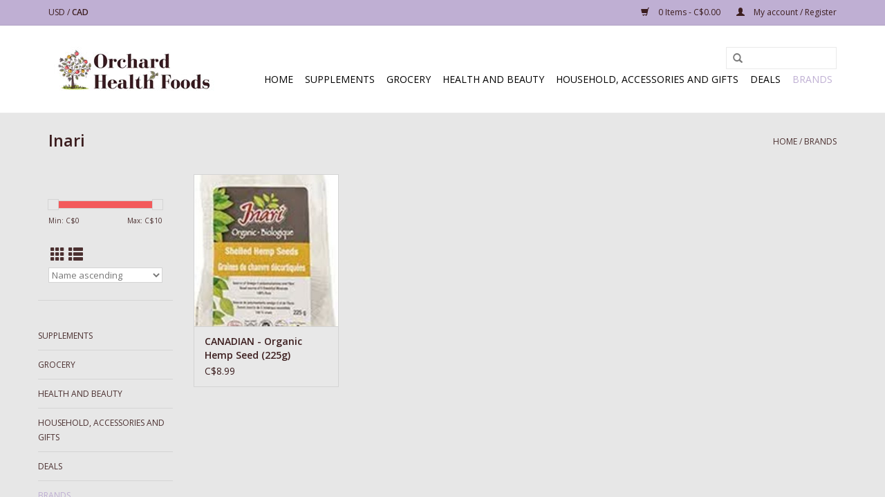

--- FILE ---
content_type: text/html;charset=utf-8
request_url: https://orchard-health-foods.shoplightspeed.com/brands/inari/page2.html
body_size: 22052
content:
<!DOCTYPE html>
<html lang="en">
  <head>
    <meta charset="utf-8"/>
<!-- [START] 'blocks/head.rain' -->
<!--

  (c) 2008-2026 Lightspeed Netherlands B.V.
  http://www.lightspeedhq.com
  Generated: 01-02-2026 @ 02:08:34

-->
<link rel="canonical" href="https://orchard-health-foods.shoplightspeed.com/brands/inari/"/>
<link rel="alternate" href="https://orchard-health-foods.shoplightspeed.com/index.rss" type="application/rss+xml" title="New products"/>
<meta name="robots" content="noodp,noydir"/>
<meta property="og:url" content="https://orchard-health-foods.shoplightspeed.com/brands/inari/?source=facebook"/>
<meta property="og:site_name" content="Orchard Health Foods"/>
<meta property="og:title" content="Inari"/>
<meta property="og:description" content="Orchard Health Foods has proudly serviced the Georgian Triangle area for nearly two decades. Located in the Collingwood&#039;s Cranberry Mews Plaza, we are your one-"/>
<!--[if lt IE 9]>
<script src="https://cdn.shoplightspeed.com/assets/html5shiv.js?2025-02-20"></script>
<![endif]-->
<!-- [END] 'blocks/head.rain' -->
    <title>Inari - Orchard Health Foods</title>
    <meta name="description" content="Orchard Health Foods has proudly serviced the Georgian Triangle area for nearly two decades. Located in the Collingwood&#039;s Cranberry Mews Plaza, we are your one-" />
    <meta name="keywords" content="Inari, health, food, healthy eating, nutrition, natural, vitamins, supplements, minerals, organic, vegan, vegetarian, cold and flu, brain, digestive, essential oil, skin care, personal hygiene, non-GMO, plant-based, sport, protein, dairy-free, inflam" />
    <meta http-equiv="X-UA-Compatible" content="IE=edge,chrome=1">
    <meta name="viewport" content="width=device-width, initial-scale=1.0">
    <meta name="apple-mobile-web-app-capable" content="yes">
    <meta name="apple-mobile-web-app-status-bar-style" content="black">

    <link rel="shortcut icon" href="https://cdn.shoplightspeed.com/shops/633763/themes/12104/v/24739/assets/favicon.ico?20231130223259" type="image/x-icon" />
    <link href='//fonts.googleapis.com/css?family=Open%20Sans:400,300,600' rel='stylesheet' type='text/css'>
    <link href='//fonts.googleapis.com/css?family=Open%20Sans:400,300,600' rel='stylesheet' type='text/css'>
    <link rel="shortcut icon" href="https://cdn.shoplightspeed.com/shops/633763/themes/12104/v/24739/assets/favicon.ico?20231130223259" type="image/x-icon" /> 
    <link rel="stylesheet" href="https://cdn.shoplightspeed.com/shops/633763/themes/12104/assets/bootstrap-min.css?20231130223259" />
    <link rel="stylesheet" href="https://cdn.shoplightspeed.com/shops/633763/themes/12104/assets/style.css?20231130223259" />    
    <link rel="stylesheet" href="https://cdn.shoplightspeed.com/shops/633763/themes/12104/assets/settings.css?20231130223259" />  
    <link rel="stylesheet" href="https://cdn.shoplightspeed.com/assets/gui-2-0.css?2025-02-20" />
    <link rel="stylesheet" href="https://cdn.shoplightspeed.com/assets/gui-responsive-2-0.css?2025-02-20" />   
    <link rel="stylesheet" href="https://cdn.shoplightspeed.com/shops/633763/themes/12104/assets/custom.css?20231130223259" />
        
    <script src="https://cdn.shoplightspeed.com/assets/jquery-1-9-1.js?2025-02-20"></script>
    <script src="https://cdn.shoplightspeed.com/assets/jquery-ui-1-10-1.js?2025-02-20"></script>
   
    <script type="text/javascript" src="https://cdn.shoplightspeed.com/shops/633763/themes/12104/assets/global.js?20231130223259"></script>
		<script type="text/javascript" src="https://cdn.shoplightspeed.com/shops/633763/themes/12104/assets/bootstrap-min.js?20231130223259"></script>
    <script type="text/javascript" src="https://cdn.shoplightspeed.com/shops/633763/themes/12104/assets/jcarousel.js?20231130223259"></script>
    <script type="text/javascript" src="https://cdn.shoplightspeed.com/assets/gui.js?2025-02-20"></script>
    <script type="text/javascript" src="https://cdn.shoplightspeed.com/assets/gui-responsive-2-0.js?2025-02-20"></script>
    
    <script type="text/javascript" src="https://cdn.shoplightspeed.com/shops/633763/themes/12104/assets/share42.js?20231130223259"></script> 
        
    <!--[if lt IE 9]>
    <link rel="stylesheet" href="https://cdn.shoplightspeed.com/shops/633763/themes/12104/assets/style-ie.css?20231130223259" />
    <![endif]-->
    <link rel="stylesheet" media="print" href="https://cdn.shoplightspeed.com/shops/633763/themes/12104/assets/print-min.css?20231130223259" />
  </head>
  <body>
    <header>
      <div class="topnav">
        <div class="container">
                    <div class="left">
                                    <div class="currencies">
                            <a href="https://orchard-health-foods.shoplightspeed.com/session/currency/usd/"  title="usd">
                USD
              </a>
               /                             <a href="https://orchard-health-foods.shoplightspeed.com/session/currency/cad/" class="active" title="cad">
                CAD
              </a>
                                        </div>
                      </div>
                    <div class="right">
            <a href="https://orchard-health-foods.shoplightspeed.com/cart/" title="Cart" class="cart"> 
              <span class="glyphicon glyphicon-shopping-cart"></span>
              0 Items - C$0.00
            </a>
            <a href="https://orchard-health-foods.shoplightspeed.com/account/" title="My account" class="my-account">
              <span class="glyphicon glyphicon-user"></span>
                            My account / Register
                          </a>
          </div>
        </div>
      </div>
      <div class="navigation container">
        <div class="align">
          <ul class="burger">
            <img src="https://cdn.shoplightspeed.com/shops/633763/themes/12104/assets/hamburger.png?20200629150844" width="32" height="32" alt="Menu">
          </ul>

                      <div class="vertical logo">
              <a href="https://orchard-health-foods.shoplightspeed.com/" title="Orchard Health Foods">
                <img src="https://cdn.shoplightspeed.com/shops/633763/themes/12104/v/24739/assets/logo.png?20231130223259" alt="Orchard Health Foods" />
              </a>
            </div>
          
          <nav class="nonbounce desktop vertical">
            <form action="https://orchard-health-foods.shoplightspeed.com/search/" method="get" id="formSearch">
              <input type="text" name="q" autocomplete="off"  value=""/>
              <span onclick="$('#formSearch').submit();" title="Search" class="glyphicon glyphicon-search"></span>
            </form>
            <ul>
              <li class="item home ">
                <a class="itemLink" href="https://orchard-health-foods.shoplightspeed.com/">Home</a>
              </li>
                                          <li class="item sub">
                <a class="itemLink" href="https://orchard-health-foods.shoplightspeed.com/supplements/" title="Supplements">Supplements</a>
                                <span class="glyphicon glyphicon-play"></span>
                <ul class="subnav">
                                    <li class="subitem">
                    <a class="subitemLink" href="https://orchard-health-foods.shoplightspeed.com/supplements/collagen-greens-and-sport-nutrition/" title="Collagen, Greens and Sport Nutrition">Collagen, Greens and Sport Nutrition</a>
                                      </li>
                                    <li class="subitem">
                    <a class="subitemLink" href="https://orchard-health-foods.shoplightspeed.com/supplements/detox-and-weight-loss/" title="Detox and Weight Loss">Detox and Weight Loss</a>
                                      </li>
                                    <li class="subitem">
                    <a class="subitemLink" href="https://orchard-health-foods.shoplightspeed.com/supplements/heart-health/" title="Heart Health">Heart Health</a>
                                      </li>
                                    <li class="subitem">
                    <a class="subitemLink" href="https://orchard-health-foods.shoplightspeed.com/supplements/hormones-and-sexual-health/" title="Hormones and Sexual Health">Hormones and Sexual Health</a>
                                      </li>
                                    <li class="subitem">
                    <a class="subitemLink" href="https://orchard-health-foods.shoplightspeed.com/supplements/memory-and-brain-health/" title="Memory and Brain Health">Memory and Brain Health</a>
                                      </li>
                                    <li class="subitem">
                    <a class="subitemLink" href="https://orchard-health-foods.shoplightspeed.com/supplements/probiotics-and-immune/" title="Probiotics and Immune">Probiotics and Immune</a>
                                      </li>
                                    <li class="subitem">
                    <a class="subitemLink" href="https://orchard-health-foods.shoplightspeed.com/supplements/stress-joint-and-inflamation/" title="Stress, Joint and Inflamation">Stress, Joint and Inflamation</a>
                                      </li>
                                    <li class="subitem">
                    <a class="subitemLink" href="https://orchard-health-foods.shoplightspeed.com/supplements/vitamins-and-minerals/" title="Vitamins and Minerals">Vitamins and Minerals</a>
                                      </li>
                                  </ul>
                              </li>
                            <li class="item sub">
                <a class="itemLink" href="https://orchard-health-foods.shoplightspeed.com/grocery/" title="Grocery">Grocery</a>
                                <span class="glyphicon glyphicon-play"></span>
                <ul class="subnav">
                                    <li class="subitem">
                    <a class="subitemLink" href="https://orchard-health-foods.shoplightspeed.com/grocery/beverage/" title="Beverage">Beverage</a>
                                      </li>
                                    <li class="subitem">
                    <a class="subitemLink" href="https://orchard-health-foods.shoplightspeed.com/grocery/food/" title="Food">Food</a>
                                      </li>
                                    <li class="subitem">
                    <a class="subitemLink" href="https://orchard-health-foods.shoplightspeed.com/grocery/prepared-meals/" title="Prepared Meals">Prepared Meals</a>
                                      </li>
                                    <li class="subitem">
                    <a class="subitemLink" href="https://orchard-health-foods.shoplightspeed.com/grocery/snacks/" title="Snacks">Snacks</a>
                                      </li>
                                  </ul>
                              </li>
                            <li class="item sub">
                <a class="itemLink" href="https://orchard-health-foods.shoplightspeed.com/health-and-beauty/" title="Health and Beauty">Health and Beauty</a>
                                <span class="glyphicon glyphicon-play"></span>
                <ul class="subnav">
                                    <li class="subitem">
                    <a class="subitemLink" href="https://orchard-health-foods.shoplightspeed.com/health-and-beauty/beauty-care/" title="Beauty Care">Beauty Care</a>
                                      </li>
                                    <li class="subitem">
                    <a class="subitemLink" href="https://orchard-health-foods.shoplightspeed.com/health-and-beauty/body-care/" title="Body Care">Body Care</a>
                                      </li>
                                    <li class="subitem">
                    <a class="subitemLink" href="https://orchard-health-foods.shoplightspeed.com/health-and-beauty/healing-creams-and-gels/" title="Healing Creams and Gels">Healing Creams and Gels</a>
                                      </li>
                                  </ul>
                              </li>
                            <li class="item sub">
                <a class="itemLink" href="https://orchard-health-foods.shoplightspeed.com/household-accessories-and-gifts/" title="Household, Accessories and Gifts">Household, Accessories and Gifts</a>
                                <span class="glyphicon glyphicon-play"></span>
                <ul class="subnav">
                                    <li class="subitem">
                    <a class="subitemLink" href="https://orchard-health-foods.shoplightspeed.com/household-accessories-and-gifts/accessories/" title="Accessories">Accessories</a>
                                      </li>
                                    <li class="subitem">
                    <a class="subitemLink" href="https://orchard-health-foods.shoplightspeed.com/household-accessories-and-gifts/gifts/" title="Gifts">Gifts</a>
                                      </li>
                                  </ul>
                              </li>
                            <li class="item">
                <a class="itemLink" href="https://orchard-health-foods.shoplightspeed.com/deals/" title="Deals">Deals</a>
                              </li>
                            <li class="item sub active">
                <a class="itemLink" href="https://orchard-health-foods.shoplightspeed.com/brands/" title="Brands">Brands</a>
                                <span class="glyphicon glyphicon-play"></span>
                <ul class="subnav">
                                    <li class="subitem">
                    <a class="subitemLink" href="https://orchard-health-foods.shoplightspeed.com/brands/4ever-fit/" title="4Ever Fit">4Ever Fit</a>
                                      </li>
                                    <li class="subitem">
                    <a class="subitemLink" href="https://orchard-health-foods.shoplightspeed.com/brands/53-acres/" title="53 Acres">53 Acres</a>
                                      </li>
                                    <li class="subitem">
                    <a class="subitemLink" href="https://orchard-health-foods.shoplightspeed.com/brands/abeego/" title="Abeego">Abeego</a>
                                      </li>
                                    <li class="subitem">
                    <a class="subitemLink" href="https://orchard-health-foods.shoplightspeed.com/brands/activation-products/" title="Activation Products">Activation Products</a>
                                      </li>
                                    <li class="subitem">
                    <a class="subitemLink" href="https://orchard-health-foods.shoplightspeed.com/brands/ageoff/" title="Ageoff">Ageoff</a>
                                      </li>
                                    <li class="subitem">
                    <a class="subitemLink" href="https://orchard-health-foods.shoplightspeed.com/brands/alaffia/" title="Alaffia">Alaffia</a>
                                      </li>
                                    <li class="subitem">
                    <a class="subitemLink" href="https://orchard-health-foods.shoplightspeed.com/brands/all-clean-natural/" title="All Clean Natural">All Clean Natural</a>
                                      </li>
                                    <li class="subitem">
                    <a class="subitemLink" href="https://orchard-health-foods.shoplightspeed.com/brands/all-good/" title="All Good">All Good</a>
                                      </li>
                                    <li class="subitem">
                    <a class="subitemLink" href="https://orchard-health-foods.shoplightspeed.com/brands/alora-naturals/" title="Alora Naturals">Alora Naturals</a>
                                      </li>
                                    <li class="subitem">
                    <a class="subitemLink" href="https://orchard-health-foods.shoplightspeed.com/brands/alpha-health/" title="Alpha Health">Alpha Health</a>
                                      </li>
                                    <li class="subitem">
                    <a class="subitemLink" href="https://orchard-health-foods.shoplightspeed.com/brands/allimax/" title="Allimax">Allimax</a>
                                      </li>
                                    <li class="subitem">
                    <a class="subitemLink" href="https://orchard-health-foods.shoplightspeed.com/brands/amazing-grass/" title="Amazing Grass">Amazing Grass</a>
                                      </li>
                                    <li class="subitem">
                    <a class="subitemLink" href="https://orchard-health-foods.shoplightspeed.com/brands/amys-kitchen/" title="Amy&#039;s Kitchen">Amy&#039;s Kitchen</a>
                                      </li>
                                    <li class="subitem">
                    <a class="subitemLink" href="https://orchard-health-foods.shoplightspeed.com/brands/ancient-secrets/" title="Ancient Secrets">Ancient Secrets</a>
                                      </li>
                                    <li class="subitem">
                    <a class="subitemLink" href="https://orchard-health-foods.shoplightspeed.com/brands/andalou-naturals/" title="Andalou Naturals">Andalou Naturals</a>
                                      </li>
                                    <li class="subitem">
                    <a class="subitemLink" href="https://orchard-health-foods.shoplightspeed.com/brands/andersons-health-solutions/" title="Anderson&#039;s Health Solutions">Anderson&#039;s Health Solutions</a>
                                      </li>
                                    <li class="subitem">
                    <a class="subitemLink" href="https://orchard-health-foods.shoplightspeed.com/brands/anitas-organic-mill/" title="Anita&#039;s Organic Mill">Anita&#039;s Organic Mill</a>
                                      </li>
                                    <li class="subitem">
                    <a class="subitemLink" href="https://orchard-health-foods.shoplightspeed.com/brands/aor/" title="AOR">AOR</a>
                                      </li>
                                    <li class="subitem">
                    <a class="subitemLink" href="https://orchard-health-foods.shoplightspeed.com/brands/apple-flats/" title="Apple Flats">Apple Flats</a>
                                      </li>
                                    <li class="subitem">
                    <a class="subitemLink" href="https://orchard-health-foods.shoplightspeed.com/brands/aqua-omega/" title="Aqua Omega">Aqua Omega</a>
                                      </li>
                                    <li class="subitem">
                    <a class="subitemLink" href="https://orchard-health-foods.shoplightspeed.com/brands/arrabys-aromatherapy/" title="Arraby&#039;s Aromatherapy">Arraby&#039;s Aromatherapy</a>
                                      </li>
                                    <li class="subitem">
                    <a class="subitemLink" href="https://orchard-health-foods.shoplightspeed.com/brands/artesian-acres/" title="Artesian Acres">Artesian Acres</a>
                                      </li>
                                    <li class="subitem">
                    <a class="subitemLink" href="https://orchard-health-foods.shoplightspeed.com/brands/assured-naturals/" title="Assured Naturals">Assured Naturals</a>
                                      </li>
                                    <li class="subitem">
                    <a class="subitemLink" href="https://orchard-health-foods.shoplightspeed.com/brands/atkins/" title="Atkins">Atkins</a>
                                      </li>
                                    <li class="subitem">
                    <a class="subitemLink" href="https://orchard-health-foods.shoplightspeed.com/brands/aura-cacia/" title="Aura Cacia">Aura Cacia</a>
                                      </li>
                                    <li class="subitem">
                    <a class="subitemLink" href="https://orchard-health-foods.shoplightspeed.com/brands/auromere/" title="Auromere">Auromere</a>
                                      </li>
                                    <li class="subitem">
                    <a class="subitemLink" href="https://orchard-health-foods.shoplightspeed.com/brands/avid-gourmet/" title="Avid Gourmet">Avid Gourmet</a>
                                      </li>
                                    <li class="subitem">
                    <a class="subitemLink" href="https://orchard-health-foods.shoplightspeed.com/brands/bach/" title="Bach">Bach</a>
                                      </li>
                                    <li class="subitem">
                    <a class="subitemLink" href="https://orchard-health-foods.shoplightspeed.com/brands/badger/" title="Badger">Badger</a>
                                      </li>
                                    <li class="subitem">
                    <a class="subitemLink" href="https://orchard-health-foods.shoplightspeed.com/brands/bail-sun/" title="Bail Sun">Bail Sun</a>
                                      </li>
                                    <li class="subitem">
                    <a class="subitemLink" href="https://orchard-health-foods.shoplightspeed.com/brands/basd/" title="Basd">Basd</a>
                                      </li>
                                    <li class="subitem">
                    <a class="subitemLink" href="https://orchard-health-foods.shoplightspeed.com/brands/beach-plage/" title="Beach Plage">Beach Plage</a>
                                      </li>
                                    <li class="subitem">
                    <a class="subitemLink" href="https://orchard-health-foods.shoplightspeed.com/brands/bell-lifestyle-products/" title="Bell Lifestyle Products">Bell Lifestyle Products</a>
                                      </li>
                                    <li class="subitem">
                    <a class="subitemLink" href="https://orchard-health-foods.shoplightspeed.com/brands/belmont-meats/" title="Belmont Meats">Belmont Meats</a>
                                      </li>
                                    <li class="subitem">
                    <a class="subitemLink" href="https://orchard-health-foods.shoplightspeed.com/brands/better-than-pasta/" title="Better Than Pasta">Better Than Pasta</a>
                                      </li>
                                    <li class="subitem">
                    <a class="subitemLink" href="https://orchard-health-foods.shoplightspeed.com/brands/beyond-meat/" title="Beyond Meat">Beyond Meat</a>
                                      </li>
                                    <li class="subitem">
                    <a class="subitemLink" href="https://orchard-health-foods.shoplightspeed.com/brands/big-mountain-foods/" title="Big Mountain Foods">Big Mountain Foods</a>
                                      </li>
                                    <li class="subitem">
                    <a class="subitemLink" href="https://orchard-health-foods.shoplightspeed.com/brands/bioitalia/" title="Bioitalia">Bioitalia</a>
                                      </li>
                                    <li class="subitem">
                    <a class="subitemLink" href="https://orchard-health-foods.shoplightspeed.com/brands/bio-sil/" title="Bio Sil">Bio Sil</a>
                                      </li>
                                    <li class="subitem">
                    <a class="subitemLink" href="https://orchard-health-foods.shoplightspeed.com/brands/biosolis/" title="BioSolis">BioSolis</a>
                                      </li>
                                    <li class="subitem">
                    <a class="subitemLink" href="https://orchard-health-foods.shoplightspeed.com/brands/black-river/" title="Black River">Black River</a>
                                      </li>
                                    <li class="subitem">
                    <a class="subitemLink" href="https://orchard-health-foods.shoplightspeed.com/brands/blue-diamond-almonds/" title="Blue Diamond Almonds">Blue Diamond Almonds</a>
                                      </li>
                                    <li class="subitem">
                    <a class="subitemLink" href="https://orchard-health-foods.shoplightspeed.com/brands/blue-monkey/" title="Blue Monkey">Blue Monkey</a>
                                      </li>
                                    <li class="subitem">
                    <a class="subitemLink" href="https://orchard-health-foods.shoplightspeed.com/brands/bobs-red-mill/" title="Bob&#039;s Red Mill">Bob&#039;s Red Mill</a>
                                      </li>
                                    <li class="subitem">
                    <a class="subitemLink" href="https://orchard-health-foods.shoplightspeed.com/brands/boiron/" title="Boiron">Boiron</a>
                                      </li>
                                    <li class="subitem">
                    <a class="subitemLink" href="https://orchard-health-foods.shoplightspeed.com/brands/bombay-dine/" title="Bombay Dine">Bombay Dine</a>
                                      </li>
                                    <li class="subitem">
                    <a class="subitemLink" href="https://orchard-health-foods.shoplightspeed.com/brands/boo-bamboo/" title="Boo Bamboo">Boo Bamboo</a>
                                      </li>
                                    <li class="subitem">
                    <a class="subitemLink" href="https://orchard-health-foods.shoplightspeed.com/brands/bragg/" title="Bragg">Bragg</a>
                                      </li>
                                    <li class="subitem">
                    <a class="subitemLink" href="https://orchard-health-foods.shoplightspeed.com/brands/brain-armour/" title="Brain Armour">Brain Armour</a>
                                      </li>
                                    <li class="subitem">
                    <a class="subitemLink" href="https://orchard-health-foods.shoplightspeed.com/brands/breath-mate/" title="Breath Mate">Breath Mate</a>
                                      </li>
                                    <li class="subitem">
                    <a class="subitemLink" href="https://orchard-health-foods.shoplightspeed.com/brands/brooklyn-born-chocolate/" title="Brooklyn Born Chocolate">Brooklyn Born Chocolate</a>
                                      </li>
                                    <li class="subitem">
                    <a class="subitemLink" href="https://orchard-health-foods.shoplightspeed.com/brands/brush-with-bamboo/" title="Brush with Bamboo">Brush with Bamboo</a>
                                      </li>
                                    <li class="subitem">
                    <a class="subitemLink" href="https://orchard-health-foods.shoplightspeed.com/brands/bubbies/" title="Bubbies">Bubbies</a>
                                      </li>
                                    <li class="subitem">
                    <a class="subitemLink" href="https://orchard-health-foods.shoplightspeed.com/brands/bulletproof/" title="Bulletproof">Bulletproof</a>
                                      </li>
                                    <li class="subitem">
                    <a class="subitemLink" href="https://orchard-health-foods.shoplightspeed.com/brands/caga/" title="Caga">Caga</a>
                                      </li>
                                    <li class="subitem">
                    <a class="subitemLink" href="https://orchard-health-foods.shoplightspeed.com/brands/califa-farms/" title="Califa Farms">Califa Farms</a>
                                      </li>
                                    <li class="subitem">
                    <a class="subitemLink" href="https://orchard-health-foods.shoplightspeed.com/brands/camino/" title="Camino">Camino</a>
                                      </li>
                                    <li class="subitem">
                    <a class="subitemLink" href="https://orchard-health-foods.shoplightspeed.com/brands/canadian-heritage-organics/" title="Canadian Heritage Organics">Canadian Heritage Organics</a>
                                      </li>
                                    <li class="subitem">
                    <a class="subitemLink" href="https://orchard-health-foods.shoplightspeed.com/brands/cannanda/" title="Cannanda">Cannanda</a>
                                      </li>
                                    <li class="subitem">
                    <a class="subitemLink" href="https://orchard-health-foods.shoplightspeed.com/brands/canprev/" title="CanPrev">CanPrev</a>
                                      </li>
                                    <li class="subitem">
                    <a class="subitemLink" href="https://orchard-health-foods.shoplightspeed.com/brands/cathys-kombucha/" title="Cathy&#039;s Kombucha">Cathy&#039;s Kombucha</a>
                                      </li>
                                    <li class="subitem">
                    <a class="subitemLink" href="https://orchard-health-foods.shoplightspeed.com/brands/chas-organics/" title="Cha&#039;s Organics">Cha&#039;s Organics</a>
                                      </li>
                                    <li class="subitem">
                    <a class="subitemLink" href="https://orchard-health-foods.shoplightspeed.com/brands/bodyfood/" title="BodyFood">BodyFood</a>
                                      </li>
                                    <li class="subitem">
                    <a class="subitemLink" href="https://orchard-health-foods.shoplightspeed.com/brands/chickapea/" title="Chickapea">Chickapea</a>
                                      </li>
                                    <li class="subitem">
                    <a class="subitemLink" href="https://orchard-health-foods.shoplightspeed.com/brands/chosen-foods/" title="Chosen Foods">Chosen Foods</a>
                                      </li>
                                    <li class="subitem">
                    <a class="subitemLink" href="https://orchard-health-foods.shoplightspeed.com/brands/chufamix/" title="ChufaMix">ChufaMix</a>
                                      </li>
                                    <li class="subitem">
                    <a class="subitemLink" href="https://orchard-health-foods.shoplightspeed.com/brands/citrolug/" title="Citrolug">Citrolug</a>
                                      </li>
                                    <li class="subitem">
                    <a class="subitemLink" href="https://orchard-health-foods.shoplightspeed.com/brands/clif/" title="Clif">Clif</a>
                                      </li>
                                    <li class="subitem">
                    <a class="subitemLink" href="https://orchard-health-foods.shoplightspeed.com/brands/cock-a-doodle-do/" title="Cock-a-doodle-do">Cock-a-doodle-do</a>
                                      </li>
                                    <li class="subitem">
                    <a class="subitemLink" href="https://orchard-health-foods.shoplightspeed.com/brands/coco-natura/" title="Coco Natura">Coco Natura</a>
                                      </li>
                                    <li class="subitem">
                    <a class="subitemLink" href="https://orchard-health-foods.shoplightspeed.com/brands/cocomels/" title="Cocomels">Cocomels</a>
                                      </li>
                                    <li class="subitem">
                    <a class="subitemLink" href="https://orchard-health-foods.shoplightspeed.com/brands/coconut-bliss/" title="Coconut Bliss">Coconut Bliss</a>
                                      </li>
                                    <li class="subitem">
                    <a class="subitemLink" href="https://orchard-health-foods.shoplightspeed.com/brands/collingwood-honey-farms/" title="Collingwood Honey Farms">Collingwood Honey Farms</a>
                                      </li>
                                    <li class="subitem">
                    <a class="subitemLink" href="https://orchard-health-foods.shoplightspeed.com/brands/cookin-greens/" title="Cookin Greens">Cookin Greens</a>
                                      </li>
                                    <li class="subitem">
                    <a class="subitemLink" href="https://orchard-health-foods.shoplightspeed.com/brands/covered-bridge/" title="Covered Bridge">Covered Bridge</a>
                                      </li>
                                    <li class="subitem">
                    <a class="subitemLink" href="https://orchard-health-foods.shoplightspeed.com/brands/cuisine-soleil/" title="Cuisine Soleil">Cuisine Soleil</a>
                                      </li>
                                    <li class="subitem">
                    <a class="subitemLink" href="https://orchard-health-foods.shoplightspeed.com/brands/cultured-care/" title="Cultured Care">Cultured Care</a>
                                      </li>
                                    <li class="subitem">
                    <a class="subitemLink" href="https://orchard-health-foods.shoplightspeed.com/brands/curelle/" title="Curelle">Curelle</a>
                                      </li>
                                    <li class="subitem">
                    <a class="subitemLink" href="https://orchard-health-foods.shoplightspeed.com/brands/daiya/" title="Daiya">Daiya</a>
                                      </li>
                                    <li class="subitem">
                    <a class="subitemLink" href="https://orchard-health-foods.shoplightspeed.com/brands/dandies/" title="Dandies">Dandies</a>
                                      </li>
                                    <li class="subitem">
                    <a class="subitemLink" href="https://orchard-health-foods.shoplightspeed.com/brands/dandy-blend/" title="Dandy Blend">Dandy Blend</a>
                                      </li>
                                    <li class="subitem">
                    <a class="subitemLink" href="https://orchard-health-foods.shoplightspeed.com/brands/derma-e/" title="Derma-e">Derma-e</a>
                                      </li>
                                    <li class="subitem">
                    <a class="subitemLink" href="https://orchard-health-foods.shoplightspeed.com/brands/desert-essence/" title="Desert Essence">Desert Essence</a>
                                      </li>
                                    <li class="subitem">
                    <a class="subitemLink" href="https://orchard-health-foods.shoplightspeed.com/brands/divine-essence/" title="Divine Essence">Divine Essence</a>
                                      </li>
                                    <li class="subitem">
                    <a class="subitemLink" href="https://orchard-health-foods.shoplightspeed.com/brands/divine-health/" title="Divine Health">Divine Health</a>
                                      </li>
                                    <li class="subitem">
                    <a class="subitemLink" href="https://orchard-health-foods.shoplightspeed.com/brands/douglas-laboratories/" title="Douglas Laboratories">Douglas Laboratories</a>
                                      </li>
                                    <li class="subitem">
                    <a class="subitemLink" href="https://orchard-health-foods.shoplightspeed.com/brands/dr-bronners/" title="Dr. Bronner&#039;s">Dr. Bronner&#039;s</a>
                                      </li>
                                    <li class="subitem">
                    <a class="subitemLink" href="https://orchard-health-foods.shoplightspeed.com/brands/dr-dunner-switzerland/" title="Dr. Dunner Switzerland">Dr. Dunner Switzerland</a>
                                      </li>
                                    <li class="subitem">
                    <a class="subitemLink" href="https://orchard-health-foods.shoplightspeed.com/brands/dr-mist/" title="Dr. Mist">Dr. Mist</a>
                                      </li>
                                    <li class="subitem">
                    <a class="subitemLink" href="https://orchard-health-foods.shoplightspeed.com/brands/dr-praegers/" title="Dr. Praeger&#039;s">Dr. Praeger&#039;s</a>
                                      </li>
                                    <li class="subitem">
                    <a class="subitemLink" href="https://orchard-health-foods.shoplightspeed.com/brands/dr-whitaker/" title="Dr. Whitaker">Dr. Whitaker</a>
                                      </li>
                                    <li class="subitem">
                    <a class="subitemLink" href="https://orchard-health-foods.shoplightspeed.com/brands/earth-balance/" title="Earth Balance">Earth Balance</a>
                                      </li>
                                    <li class="subitem">
                    <a class="subitemLink" href="https://orchard-health-foods.shoplightspeed.com/brands/earth-island/" title="Earth Island">Earth Island</a>
                                      </li>
                                    <li class="subitem">
                    <a class="subitemLink" href="https://orchard-health-foods.shoplightspeed.com/brands/earth-mama/" title="Earth Mama">Earth Mama</a>
                                      </li>
                                    <li class="subitem">
                    <a class="subitemLink" href="https://orchard-health-foods.shoplightspeed.com/brands/earth-science-naturals/" title="Earth Science Naturals">Earth Science Naturals</a>
                                      </li>
                                    <li class="subitem">
                    <a class="subitemLink" href="https://orchard-health-foods.shoplightspeed.com/brands/earths-best/" title="Earth&#039;s Best">Earth&#039;s Best</a>
                                      </li>
                                    <li class="subitem">
                    <a class="subitemLink" href="https://orchard-health-foods.shoplightspeed.com/brands/earths-care/" title="Earth&#039;s Care">Earth&#039;s Care</a>
                                      </li>
                                    <li class="subitem">
                    <a class="subitemLink" href="https://orchard-health-foods.shoplightspeed.com/brands/earths-own/" title="Earth&#039;s Own">Earth&#039;s Own</a>
                                      </li>
                                    <li class="subitem">
                    <a class="subitemLink" href="https://orchard-health-foods.shoplightspeed.com/brands/earthrise-nutritionals/" title="Earthrise Nutritionals">Earthrise Nutritionals</a>
                                      </li>
                                    <li class="subitem">
                    <a class="subitemLink" href="https://orchard-health-foods.shoplightspeed.com/brands/eat-wholesome-food-co/" title="Eat Wholesome Food Co.">Eat Wholesome Food Co.</a>
                                      </li>
                                    <li class="subitem">
                    <a class="subitemLink" href="https://orchard-health-foods.shoplightspeed.com/brands/eco-max/" title="Eco Max">Eco Max</a>
                                      </li>
                                    <li class="subitem">
                    <a class="subitemLink" href="https://orchard-health-foods.shoplightspeed.com/brands/eco-nuts/" title="Eco Nuts">Eco Nuts</a>
                                      </li>
                                    <li class="subitem">
                    <a class="subitemLink" href="https://orchard-health-foods.shoplightspeed.com/brands/eco-tan/" title="Eco Tan">Eco Tan</a>
                                      </li>
                                    <li class="subitem">
                    <a class="subitemLink" href="https://orchard-health-foods.shoplightspeed.com/brands/eco-pioneer/" title="Eco-Pioneer">Eco-Pioneer</a>
                                      </li>
                                    <li class="subitem">
                    <a class="subitemLink" href="https://orchard-health-foods.shoplightspeed.com/brands/ecoideas/" title="Ecoideas">Ecoideas</a>
                                      </li>
                                    <li class="subitem">
                    <a class="subitemLink" href="https://orchard-health-foods.shoplightspeed.com/brands/ecover/" title="Ecover">Ecover</a>
                                      </li>
                                    <li class="subitem">
                    <a class="subitemLink" href="https://orchard-health-foods.shoplightspeed.com/brands/eco-viking/" title="Eco Viking">Eco Viking</a>
                                      </li>
                                    <li class="subitem">
                    <a class="subitemLink" href="https://orchard-health-foods.shoplightspeed.com/brands/ecozone/" title="Ecozone">Ecozone</a>
                                      </li>
                                    <li class="subitem">
                    <a class="subitemLink" href="https://orchard-health-foods.shoplightspeed.com/brands/eden/" title="Eden">Eden</a>
                                      </li>
                                    <li class="subitem">
                    <a class="subitemLink" href="https://orchard-health-foods.shoplightspeed.com/brands/edward-sons/" title="Edward &amp; Sons">Edward &amp; Sons</a>
                                      </li>
                                    <li class="subitem">
                    <a class="subitemLink" href="https://orchard-health-foods.shoplightspeed.com/brands/efamol/" title="Efamol">Efamol</a>
                                      </li>
                                    <li class="subitem">
                    <a class="subitemLink" href="https://orchard-health-foods.shoplightspeed.com/brands/elan/" title="Elan">Elan</a>
                                      </li>
                                    <li class="subitem">
                    <a class="subitemLink" href="https://orchard-health-foods.shoplightspeed.com/brands/element/" title="Element">Element</a>
                                      </li>
                                    <li class="subitem">
                    <a class="subitemLink" href="https://orchard-health-foods.shoplightspeed.com/brands/elemental-herbs/" title="Elemental Herbs">Elemental Herbs</a>
                                      </li>
                                    <li class="subitem">
                    <a class="subitemLink" href="https://orchard-health-foods.shoplightspeed.com/brands/emma/" title="Emma">Emma</a>
                                      </li>
                                    <li class="subitem">
                    <a class="subitemLink" href="https://orchard-health-foods.shoplightspeed.com/brands/ener-c/" title="Ener-C">Ener-C</a>
                                      </li>
                                    <li class="subitem">
                    <a class="subitemLink" href="https://orchard-health-foods.shoplightspeed.com/brands/enerex/" title="Enerex">Enerex</a>
                                      </li>
                                    <li class="subitem">
                    <a class="subitemLink" href="https://orchard-health-foods.shoplightspeed.com/brands/enjoy-life/" title="Enjoy Life">Enjoy Life</a>
                                      </li>
                                    <li class="subitem">
                    <a class="subitemLink" href="https://orchard-health-foods.shoplightspeed.com/brands/enzymedica/" title="Enzymedica">Enzymedica</a>
                                      </li>
                                    <li class="subitem">
                    <a class="subitemLink" href="https://orchard-health-foods.shoplightspeed.com/brands/epsomgel/" title="Epsomgel">Epsomgel</a>
                                      </li>
                                    <li class="subitem">
                    <a class="subitemLink" href="https://orchard-health-foods.shoplightspeed.com/brands/essiac/" title="Essiac">Essiac</a>
                                      </li>
                                    <li class="subitem">
                    <a class="subitemLink" href="https://orchard-health-foods.shoplightspeed.com/brands/evergreen/" title="Evergreen">Evergreen</a>
                                      </li>
                                    <li class="subitem">
                    <a class="subitemLink" href="https://orchard-health-foods.shoplightspeed.com/brands/every-man-jack/" title="Every Man Jack">Every Man Jack</a>
                                      </li>
                                    <li class="subitem">
                    <a class="subitemLink" href="https://orchard-health-foods.shoplightspeed.com/brands/everyone/" title="Everyone">Everyone</a>
                                      </li>
                                    <li class="subitem">
                    <a class="subitemLink" href="https://orchard-health-foods.shoplightspeed.com/brands/ez-lifestyle-inc/" title="EZ Lifestyle inc.">EZ Lifestyle inc.</a>
                                      </li>
                                    <li class="subitem">
                    <a class="subitemLink" href="https://orchard-health-foods.shoplightspeed.com/brands/farmers-market/" title="Farmer&#039;s Market">Farmer&#039;s Market</a>
                                      </li>
                                    <li class="subitem">
                    <a class="subitemLink" href="https://orchard-health-foods.shoplightspeed.com/brands/fauxmagerie/" title="Fauxmagerie">Fauxmagerie</a>
                                      </li>
                                    <li class="subitem">
                    <a class="subitemLink" href="https://orchard-health-foods.shoplightspeed.com/brands/ferocious-plant-protein/" title="Ferocious Plant Protein">Ferocious Plant Protein</a>
                                      </li>
                                    <li class="subitem">
                    <a class="subitemLink" href="https://orchard-health-foods.shoplightspeed.com/brands/ferring/" title="Ferring">Ferring</a>
                                      </li>
                                    <li class="subitem">
                    <a class="subitemLink" href="https://orchard-health-foods.shoplightspeed.com/brands/fever-tree/" title="Fever-Tree">Fever-Tree</a>
                                      </li>
                                    <li class="subitem">
                    <a class="subitemLink" href="https://orchard-health-foods.shoplightspeed.com/brands/field-roast/" title="Field Roast">Field Roast</a>
                                      </li>
                                    <li class="subitem">
                    <a class="subitemLink" href="https://orchard-health-foods.shoplightspeed.com/brands/flora-natural-supplements/" title="Flora Natural Supplements">Flora Natural Supplements</a>
                                      </li>
                                    <li class="subitem">
                    <a class="subitemLink" href="https://orchard-health-foods.shoplightspeed.com/brands/flourish/" title="Flourish">Flourish</a>
                                      </li>
                                    <li class="subitem">
                    <a class="subitemLink" href="https://orchard-health-foods.shoplightspeed.com/brands/fody-foods/" title="Fody Foods">Fody Foods</a>
                                      </li>
                                    <li class="subitem">
                    <a class="subitemLink" href="https://orchard-health-foods.shoplightspeed.com/brands/four-oclock/" title="Four O&#039;Clock">Four O&#039;Clock</a>
                                      </li>
                                    <li class="subitem">
                    <a class="subitemLink" href="https://orchard-health-foods.shoplightspeed.com/brands/four-sigmatic/" title="Four Sigmatic">Four Sigmatic</a>
                                      </li>
                                    <li class="subitem">
                    <a class="subitemLink" href="https://orchard-health-foods.shoplightspeed.com/brands/free-2b/" title="Free 2b">Free 2b</a>
                                      </li>
                                    <li class="subitem">
                    <a class="subitemLink" href="https://orchard-health-foods.shoplightspeed.com/brands/frontier-natural-products-co-op/" title="Frontier Natural Products Co-op">Frontier Natural Products Co-op</a>
                                      </li>
                                    <li class="subitem">
                    <a class="subitemLink" href="https://orchard-health-foods.shoplightspeed.com/brands/gabriellas-kitchen/" title="Gabriella&#039;s Kitchen">Gabriella&#039;s Kitchen</a>
                                      </li>
                                    <li class="subitem">
                    <a class="subitemLink" href="https://orchard-health-foods.shoplightspeed.com/brands/gandalf-spirulina/" title="Gandalf Spirulina">Gandalf Spirulina</a>
                                      </li>
                                    <li class="subitem">
                    <a class="subitemLink" href="https://orchard-health-foods.shoplightspeed.com/brands/gardein/" title="Gardein">Gardein</a>
                                      </li>
                                    <li class="subitem">
                    <a class="subitemLink" href="https://orchard-health-foods.shoplightspeed.com/brands/garden-of-life/" title="Garden of Life">Garden of Life</a>
                                      </li>
                                    <li class="subitem">
                    <a class="subitemLink" href="https://orchard-health-foods.shoplightspeed.com/brands/genestra/" title="Genestra">Genestra</a>
                                      </li>
                                    <li class="subitem">
                    <a class="subitemLink" href="https://orchard-health-foods.shoplightspeed.com/brands/genuine-health/" title="Genuine Health">Genuine Health</a>
                                      </li>
                                    <li class="subitem">
                    <a class="subitemLink" href="https://orchard-health-foods.shoplightspeed.com/brands/giddy-yo/" title="Giddy Yo">Giddy Yo</a>
                                      </li>
                                    <li class="subitem">
                    <a class="subitemLink" href="https://orchard-health-foods.shoplightspeed.com/brands/giovanni/" title="Giovanni">Giovanni</a>
                                      </li>
                                    <li class="subitem">
                    <a class="subitemLink" href="https://orchard-health-foods.shoplightspeed.com/brands/go-bio/" title="Go Bio!">Go Bio!</a>
                                      </li>
                                    <li class="subitem">
                    <a class="subitemLink" href="https://orchard-health-foods.shoplightspeed.com/brands/goddess-garden-organics/" title="Goddess Garden Organics">Goddess Garden Organics</a>
                                      </li>
                                    <li class="subitem">
                    <a class="subitemLink" href="https://orchard-health-foods.shoplightspeed.com/brands/gogo-quinoa/" title="GoGo Quinoa">GoGo Quinoa</a>
                                      </li>
                                    <li class="subitem">
                    <a class="subitemLink" href="https://orchard-health-foods.shoplightspeed.com/brands/gold-top/" title="Gold Top">Gold Top</a>
                                      </li>
                                    <li class="subitem">
                    <a class="subitemLink" href="https://orchard-health-foods.shoplightspeed.com/brands/good-pantry/" title="Good Pantry">Good Pantry</a>
                                      </li>
                                    <li class="subitem">
                    <a class="subitemLink" href="https://orchard-health-foods.shoplightspeed.com/brands/good-to-go/" title="Good To Go">Good To Go</a>
                                      </li>
                                    <li class="subitem">
                    <a class="subitemLink" href="https://orchard-health-foods.shoplightspeed.com/brands/govinda/" title="Govinda">Govinda</a>
                                      </li>
                                    <li class="subitem">
                    <a class="subitemLink" href="https://orchard-health-foods.shoplightspeed.com/brands/green-table-ferments/" title="Green Table Ferments">Green Table Ferments</a>
                                      </li>
                                    <li class="subitem">
                    <a class="subitemLink" href="https://orchard-health-foods.shoplightspeed.com/brands/greenbay/" title="GreenBay">GreenBay</a>
                                      </li>
                                    <li class="subitem">
                    <a class="subitemLink" href="https://orchard-health-foods.shoplightspeed.com/brands/greencricket/" title="Greencricket">Greencricket</a>
                                      </li>
                                    <li class="subitem">
                    <a class="subitemLink" href="https://orchard-health-foods.shoplightspeed.com/brands/guru/" title="Guru">Guru</a>
                                      </li>
                                    <li class="subitem">
                    <a class="subitemLink" href="https://orchard-health-foods.shoplightspeed.com/brands/hardbite/" title="Hardbite">Hardbite</a>
                                      </li>
                                    <li class="subitem">
                    <a class="subitemLink" href="https://orchard-health-foods.shoplightspeed.com/brands/health-garden/" title="Health Garden">Health Garden</a>
                                      </li>
                                    <li class="subitem">
                    <a class="subitemLink" href="https://orchard-health-foods.shoplightspeed.com/brands/healthy-crunch/" title="Healthy Crunch">Healthy Crunch</a>
                                      </li>
                                    <li class="subitem">
                    <a class="subitemLink" href="https://orchard-health-foods.shoplightspeed.com/brands/heart-felt-living/" title="Heart Felt Living">Heart Felt Living</a>
                                      </li>
                                    <li class="subitem">
                    <a class="subitemLink" href="https://orchard-health-foods.shoplightspeed.com/brands/herbal-glo/" title="Herbal Glo">Herbal Glo</a>
                                      </li>
                                    <li class="subitem">
                    <a class="subitemLink" href="https://orchard-health-foods.shoplightspeed.com/brands/herbal-slim/" title="Herbal Slim">Herbal Slim</a>
                                      </li>
                                    <li class="subitem">
                    <a class="subitemLink" href="https://orchard-health-foods.shoplightspeed.com/brands/herbaland/" title="HerbaLand">HerbaLand</a>
                                      </li>
                                    <li class="subitem">
                    <a class="subitemLink" href="https://orchard-health-foods.shoplightspeed.com/brands/herba-max/" title="Herba Max">Herba Max</a>
                                      </li>
                                    <li class="subitem">
                    <a class="subitemLink" href="https://orchard-health-foods.shoplightspeed.com/brands/herbaria/" title="Herbaria">Herbaria</a>
                                      </li>
                                    <li class="subitem">
                    <a class="subitemLink" href="https://orchard-health-foods.shoplightspeed.com/brands/herbion-naturals/" title="Herbion Naturals">Herbion Naturals</a>
                                      </li>
                                    <li class="subitem">
                    <a class="subitemLink" href="https://orchard-health-foods.shoplightspeed.com/brands/himalaya-botanique/" title="Himalaya Botanique">Himalaya Botanique</a>
                                      </li>
                                    <li class="subitem">
                    <a class="subitemLink" href="https://orchard-health-foods.shoplightspeed.com/brands/homeocan/" title="Homeocan">Homeocan</a>
                                      </li>
                                    <li class="subitem">
                    <a class="subitemLink" href="https://orchard-health-foods.shoplightspeed.com/brands/homeo-vet/" title="Homeo Vet">Homeo Vet</a>
                                      </li>
                                    <li class="subitem">
                    <a class="subitemLink" href="https://orchard-health-foods.shoplightspeed.com/brands/honey-candles/" title="Honey Candles">Honey Candles</a>
                                      </li>
                                    <li class="subitem">
                    <a class="subitemLink" href="https://orchard-health-foods.shoplightspeed.com/brands/honibe/" title="Honibe">Honibe</a>
                                      </li>
                                    <li class="subitem">
                    <a class="subitemLink" href="https://orchard-health-foods.shoplightspeed.com/brands/hubner/" title="Hubner">Hubner</a>
                                      </li>
                                    <li class="subitem">
                    <a class="subitemLink" href="https://orchard-health-foods.shoplightspeed.com/brands/hylands/" title="Hyland&#039;s">Hyland&#039;s</a>
                                      </li>
                                    <li class="subitem">
                    <a class="subitemLink" href="https://orchard-health-foods.shoplightspeed.com/brands/ichoc/" title="iChoc">iChoc</a>
                                      </li>
                                    <li class="subitem">
                    <a class="subitemLink" href="https://orchard-health-foods.shoplightspeed.com/brands/if-you-care/" title="If You Care">If You Care</a>
                                      </li>
                                    <li class="subitem">
                    <a class="subitemLink" href="https://orchard-health-foods.shoplightspeed.com/brands/imagine/" title="Imagine">Imagine</a>
                                      </li>
                                    <li class="subitem">
                    <a class="subitemLink" href="https://orchard-health-foods.shoplightspeed.com/brands/inari/" title="Inari">Inari</a>
                                      </li>
                                    <li class="subitem">
                    <a class="subitemLink" href="https://orchard-health-foods.shoplightspeed.com/brands/indian-life/" title="Indian Life">Indian Life</a>
                                      </li>
                                    <li class="subitem">
                    <a class="subitemLink" href="https://orchard-health-foods.shoplightspeed.com/brands/innotech-nutrition/" title="Innotech Nutrition">Innotech Nutrition</a>
                                      </li>
                                    <li class="subitem">
                    <a class="subitemLink" href="https://orchard-health-foods.shoplightspeed.com/brands/ionic/" title="Ionic">Ionic</a>
                                      </li>
                                    <li class="subitem">
                    <a class="subitemLink" href="https://orchard-health-foods.shoplightspeed.com/brands/its-good-pasta/" title="It&#039;s Good Pasta">It&#039;s Good Pasta</a>
                                      </li>
                                    <li class="subitem">
                    <a class="subitemLink" href="https://orchard-health-foods.shoplightspeed.com/brands/jr-carlson/" title="J.R. Carlson">J.R. Carlson</a>
                                      </li>
                                    <li class="subitem">
                    <a class="subitemLink" href="https://orchard-health-foods.shoplightspeed.com/brands/jason/" title="Jason">Jason</a>
                                      </li>
                                    <li class="subitem">
                    <a class="subitemLink" href="https://orchard-health-foods.shoplightspeed.com/brands/jerrys/" title="Jerry&#039;s">Jerry&#039;s</a>
                                      </li>
                                    <li class="subitem">
                    <a class="subitemLink" href="https://orchard-health-foods.shoplightspeed.com/brands/joy-of-the-mountains/" title="Joy of the Mountains">Joy of the Mountains</a>
                                      </li>
                                    <li class="subitem">
                    <a class="subitemLink" href="https://orchard-health-foods.shoplightspeed.com/brands/justea/" title="Justea">Justea</a>
                                      </li>
                                    <li class="subitem">
                    <a class="subitemLink" href="https://orchard-health-foods.shoplightspeed.com/brands/kalaya/" title="Kalaya">Kalaya</a>
                                      </li>
                                    <li class="subitem">
                    <a class="subitemLink" href="https://orchard-health-foods.shoplightspeed.com/brands/ki/" title="Ki">Ki</a>
                                      </li>
                                    <li class="subitem">
                    <a class="subitemLink" href="https://orchard-health-foods.shoplightspeed.com/brands/kinnikinnick/" title="Kinnikinnick">Kinnikinnick</a>
                                      </li>
                                    <li class="subitem">
                    <a class="subitemLink" href="https://orchard-health-foods.shoplightspeed.com/brands/kiss-my-face/" title="Kiss my face">Kiss my face</a>
                                      </li>
                                    <li class="subitem">
                    <a class="subitemLink" href="https://orchard-health-foods.shoplightspeed.com/brands/kusha/" title="Kusha">Kusha</a>
                                      </li>
                                    <li class="subitem">
                    <a class="subitemLink" href="https://orchard-health-foods.shoplightspeed.com/brands/kyolic/" title="Kyolic">Kyolic</a>
                                      </li>
                                    <li class="subitem">
                    <a class="subitemLink" href="https://orchard-health-foods.shoplightspeed.com/brands/la-dee-da/" title="La Dee Da">La Dee Da</a>
                                      </li>
                                    <li class="subitem">
                    <a class="subitemLink" href="https://orchard-health-foods.shoplightspeed.com/brands/lafes/" title="Lafes">Lafes</a>
                                      </li>
                                    <li class="subitem">
                    <a class="subitemLink" href="https://orchard-health-foods.shoplightspeed.com/brands/laird-superfood/" title="Laird Superfood">Laird Superfood</a>
                                      </li>
                                    <li class="subitem">
                    <a class="subitemLink" href="https://orchard-health-foods.shoplightspeed.com/brands/lakanto/" title="Lakanto">Lakanto</a>
                                      </li>
                                    <li class="subitem">
                    <a class="subitemLink" href="https://orchard-health-foods.shoplightspeed.com/brands/lavilin/" title="Lavilin">Lavilin</a>
                                      </li>
                                    <li class="subitem">
                    <a class="subitemLink" href="https://orchard-health-foods.shoplightspeed.com/brands/le-grand/" title="Le Grand">Le Grand</a>
                                      </li>
                                    <li class="subitem">
                    <a class="subitemLink" href="https://orchard-health-foods.shoplightspeed.com/brands/lets-do-organic/" title="Let&#039;s Do Organic">Let&#039;s Do Organic</a>
                                      </li>
                                    <li class="subitem">
                    <a class="subitemLink" href="https://orchard-health-foods.shoplightspeed.com/brands/liberty-naturals/" title="Liberty Naturals">Liberty Naturals</a>
                                      </li>
                                    <li class="subitem">
                    <a class="subitemLink" href="https://orchard-health-foods.shoplightspeed.com/brands/lice-squad/" title="Lice Squad">Lice Squad</a>
                                      </li>
                                    <li class="subitem">
                    <a class="subitemLink" href="https://orchard-health-foods.shoplightspeed.com/brands/life-choice/" title="Life Choice">Life Choice</a>
                                      </li>
                                    <li class="subitem">
                    <a class="subitemLink" href="https://orchard-health-foods.shoplightspeed.com/brands/lily-of-the-desert/" title="Lily Of The Desert">Lily Of The Desert</a>
                                      </li>
                                    <li class="subitem">
                    <a class="subitemLink" href="https://orchard-health-foods.shoplightspeed.com/brands/lilys-sweets/" title="Lily&#039;s Sweets">Lily&#039;s Sweets</a>
                                      </li>
                                    <li class="subitem">
                    <a class="subitemLink" href="https://orchard-health-foods.shoplightspeed.com/brands/little-northern-bakehouse/" title="Little Northern Bakehouse">Little Northern Bakehouse</a>
                                      </li>
                                    <li class="subitem">
                    <a class="subitemLink" href="https://orchard-health-foods.shoplightspeed.com/brands/live-clean/" title="Live Clean">Live Clean</a>
                                      </li>
                                    <li class="subitem">
                    <a class="subitemLink" href="https://orchard-health-foods.shoplightspeed.com/brands/living-clay/" title="Living Clay">Living Clay</a>
                                      </li>
                                    <li class="subitem">
                    <a class="subitemLink" href="https://orchard-health-foods.shoplightspeed.com/brands/living-intentions/" title="Living Intentions">Living Intentions</a>
                                      </li>
                                    <li class="subitem">
                    <a class="subitemLink" href="https://orchard-health-foods.shoplightspeed.com/brands/lorna-vanderhaeghe/" title="Lorna Vanderhaeghe">Lorna Vanderhaeghe</a>
                                      </li>
                                    <li class="subitem">
                    <a class="subitemLink" href="https://orchard-health-foods.shoplightspeed.com/brands/los-cantores/" title="Los Cantores">Los Cantores</a>
                                      </li>
                                    <li class="subitem">
                    <a class="subitemLink" href="https://orchard-health-foods.shoplightspeed.com/brands/love-good-fats/" title="Love Good Fats">Love Good Fats</a>
                                      </li>
                                    <li class="subitem">
                    <a class="subitemLink" href="https://orchard-health-foods.shoplightspeed.com/brands/lumiere-de-sel/" title="Lumiere de Sel">Lumiere de Sel</a>
                                      </li>
                                    <li class="subitem">
                    <a class="subitemLink" href="https://orchard-health-foods.shoplightspeed.com/brands/lunapads/" title="Lunapads">Lunapads</a>
                                      </li>
                                    <li class="subitem">
                    <a class="subitemLink" href="https://orchard-health-foods.shoplightspeed.com/brands/lundberg/" title="Lundberg">Lundberg</a>
                                      </li>
                                    <li class="subitem">
                    <a class="subitemLink" href="https://orchard-health-foods.shoplightspeed.com/brands/made-in-nature/" title="Made In Nature">Made In Nature</a>
                                      </li>
                                    <li class="subitem">
                    <a class="subitemLink" href="https://orchard-health-foods.shoplightspeed.com/brands/maine-coast-sea-vegetables-inc/" title="Maine Coast Sea Vegetables Inc.">Maine Coast Sea Vegetables Inc.</a>
                                      </li>
                                    <li class="subitem">
                    <a class="subitemLink" href="https://orchard-health-foods.shoplightspeed.com/brands/mamma-warrior/" title="Mamma Warrior">Mamma Warrior</a>
                                      </li>
                                    <li class="subitem">
                    <a class="subitemLink" href="https://orchard-health-foods.shoplightspeed.com/brands/manitoba-harvest/" title="Manitoba Harvest">Manitoba Harvest</a>
                                      </li>
                                    <li class="subitem">
                    <a class="subitemLink" href="https://orchard-health-foods.shoplightspeed.com/brands/marcis/" title="Marci&#039;s">Marci&#039;s</a>
                                      </li>
                                    <li class="subitem">
                    <a class="subitemLink" href="https://orchard-health-foods.shoplightspeed.com/brands/marias-homestyle-noodles/" title="Maria&#039;s Homestyle Noodles">Maria&#039;s Homestyle Noodles</a>
                                      </li>
                                    <li class="subitem">
                    <a class="subitemLink" href="https://orchard-health-foods.shoplightspeed.com/brands/marinoe/" title="Marinoe">Marinoe</a>
                                      </li>
                                    <li class="subitem">
                    <a class="subitemLink" href="https://orchard-health-foods.shoplightspeed.com/brands/martin-and-pleasance/" title="Martin and Pleasance">Martin and Pleasance</a>
                                      </li>
                                    <li class="subitem">
                    <a class="subitemLink" href="https://orchard-health-foods.shoplightspeed.com/brands/marys-organic-crackers/" title="Mary&#039;s Organic Crackers">Mary&#039;s Organic Crackers</a>
                                      </li>
                                    <li class="subitem">
                    <a class="subitemLink" href="https://orchard-health-foods.shoplightspeed.com/brands/master-formulae/" title="Master Formulae">Master Formulae</a>
                                      </li>
                                    <li class="subitem">
                    <a class="subitemLink" href="https://orchard-health-foods.shoplightspeed.com/brands/matcha-ninja/" title="Matcha Ninja">Matcha Ninja</a>
                                      </li>
                                    <li class="subitem">
                    <a class="subitemLink" href="https://orchard-health-foods.shoplightspeed.com/brands/mate-factor/" title="Mate Factor">Mate Factor</a>
                                      </li>
                                    <li class="subitem">
                    <a class="subitemLink" href="https://orchard-health-foods.shoplightspeed.com/brands/matter-company/" title="Matter Company">Matter Company</a>
                                      </li>
                                    <li class="subitem">
                    <a class="subitemLink" href="https://orchard-health-foods.shoplightspeed.com/brands/maze-bar/" title="Maze Bar">Maze Bar</a>
                                      </li>
                                    <li class="subitem">
                    <a class="subitemLink" href="https://orchard-health-foods.shoplightspeed.com/brands/messino/" title="Messino">Messino</a>
                                      </li>
                                    <li class="subitem">
                    <a class="subitemLink" href="https://orchard-health-foods.shoplightspeed.com/brands/metagenics/" title="Metagenics">Metagenics</a>
                                      </li>
                                    <li class="subitem">
                    <a class="subitemLink" href="https://orchard-health-foods.shoplightspeed.com/brands/mhs-my-health-supplements/" title="MHS My Health Supplements">MHS My Health Supplements</a>
                                      </li>
                                    <li class="subitem">
                    <a class="subitemLink" href="https://orchard-health-foods.shoplightspeed.com/brands/moducare/" title="Moducare">Moducare</a>
                                      </li>
                                    <li class="subitem">
                    <a class="subitemLink" href="https://orchard-health-foods.shoplightspeed.com/brands/molly-bs/" title="Molly B&#039;s">Molly B&#039;s</a>
                                      </li>
                                    <li class="subitem">
                    <a class="subitemLink" href="https://orchard-health-foods.shoplightspeed.com/brands/monnol/" title="Monnol">Monnol</a>
                                      </li>
                                    <li class="subitem">
                    <a class="subitemLink" href="https://orchard-health-foods.shoplightspeed.com/brands/monograno-felicetti/" title="Monograno Felicetti">Monograno Felicetti</a>
                                      </li>
                                    <li class="subitem">
                    <a class="subitemLink" href="https://orchard-health-foods.shoplightspeed.com/brands/moov/" title="Moov">Moov</a>
                                      </li>
                                    <li class="subitem">
                    <a class="subitemLink" href="https://orchard-health-foods.shoplightspeed.com/brands/mother-raw/" title="Mother Raw">Mother Raw</a>
                                      </li>
                                    <li class="subitem">
                    <a class="subitemLink" href="https://orchard-health-foods.shoplightspeed.com/brands/mount-hagen/" title="Mount Hagen">Mount Hagen</a>
                                      </li>
                                    <li class="subitem">
                    <a class="subitemLink" href="https://orchard-health-foods.shoplightspeed.com/brands/mozi-q/" title="Mozi-Q">Mozi-Q</a>
                                      </li>
                                    <li class="subitem">
                    <a class="subitemLink" href="https://orchard-health-foods.shoplightspeed.com/brands/mrs-myers/" title="Mrs. Myers">Mrs. Myers</a>
                                      </li>
                                    <li class="subitem">
                    <a class="subitemLink" href="https://orchard-health-foods.shoplightspeed.com/brands/my-little-chickapea/" title="My Little Chickapea">My Little Chickapea</a>
                                      </li>
                                    <li class="subitem">
                    <a class="subitemLink" href="https://orchard-health-foods.shoplightspeed.com/brands/my-magic-mud/" title="My Magic Mud">My Magic Mud</a>
                                      </li>
                                    <li class="subitem">
                    <a class="subitemLink" href="https://orchard-health-foods.shoplightspeed.com/brands/mykind-organics/" title="Mykind Organics">Mykind Organics</a>
                                      </li>
                                    <li class="subitem">
                    <a class="subitemLink" href="https://orchard-health-foods.shoplightspeed.com/brands/naka/" title="Naka">Naka</a>
                                      </li>
                                    <li class="subitem">
                    <a class="subitemLink" href="https://orchard-health-foods.shoplightspeed.com/brands/namaste-foods/" title="Namaste Foods">Namaste Foods</a>
                                      </li>
                                    <li class="subitem">
                    <a class="subitemLink" href="https://orchard-health-foods.shoplightspeed.com/brands/nanton-nutraceuticals/" title="Nanton Nutraceuticals">Nanton Nutraceuticals</a>
                                      </li>
                                    <li class="subitem">
                    <a class="subitemLink" href="https://orchard-health-foods.shoplightspeed.com/brands/nat-a-tat2/" title="Nat-A-Tat2">Nat-A-Tat2</a>
                                      </li>
                                    <li class="subitem">
                    <a class="subitemLink" href="https://orchard-health-foods.shoplightspeed.com/brands/natera-sport/" title="Natera Sport">Natera Sport</a>
                                      </li>
                                    <li class="subitem">
                    <a class="subitemLink" href="https://orchard-health-foods.shoplightspeed.com/brands/native-forest/" title="Native Forest">Native Forest</a>
                                      </li>
                                    <li class="subitem">
                    <a class="subitemLink" href="https://orchard-health-foods.shoplightspeed.com/brands/natra-care/" title="Natra Care">Natra Care</a>
                                      </li>
                                    <li class="subitem">
                    <a class="subitemLink" href="https://orchard-health-foods.shoplightspeed.com/brands/natural-calm/" title="Natural Calm">Natural Calm</a>
                                      </li>
                                    <li class="subitem">
                    <a class="subitemLink" href="https://orchard-health-foods.shoplightspeed.com/brands/natural-factors/" title="Natural Factors">Natural Factors</a>
                                      </li>
                                    <li class="subitem">
                    <a class="subitemLink" href="https://orchard-health-foods.shoplightspeed.com/brands/natural-mineral-salt/" title="Natural Mineral Salt">Natural Mineral Salt</a>
                                      </li>
                                    <li class="subitem">
                    <a class="subitemLink" href="https://orchard-health-foods.shoplightspeed.com/brands/nature-clean/" title="Nature Clean">Nature Clean</a>
                                      </li>
                                    <li class="subitem">
                    <a class="subitemLink" href="https://orchard-health-foods.shoplightspeed.com/brands/natures-aid/" title="Nature&#039;s Aid">Nature&#039;s Aid</a>
                                      </li>
                                    <li class="subitem">
                    <a class="subitemLink" href="https://orchard-health-foods.shoplightspeed.com/brands/natures-harmony/" title="Nature&#039;s Harmony">Nature&#039;s Harmony</a>
                                      </li>
                                    <li class="subitem">
                    <a class="subitemLink" href="https://orchard-health-foods.shoplightspeed.com/brands/natures-path/" title="Nature&#039;s Path">Nature&#039;s Path</a>
                                      </li>
                                    <li class="subitem">
                    <a class="subitemLink" href="https://orchard-health-foods.shoplightspeed.com/brands/natures-way/" title="Nature&#039;s Way">Nature&#039;s Way</a>
                                      </li>
                                    <li class="subitem">
                    <a class="subitemLink" href="https://orchard-health-foods.shoplightspeed.com/brands/navitas-organics/" title="Navitas Organics">Navitas Organics</a>
                                      </li>
                                    <li class="subitem">
                    <a class="subitemLink" href="https://orchard-health-foods.shoplightspeed.com/brands/nelson-naturals/" title="Nelson Naturals">Nelson Naturals</a>
                                      </li>
                                    <li class="subitem">
                    <a class="subitemLink" href="https://orchard-health-foods.shoplightspeed.com/brands/neocell/" title="Neocell">Neocell</a>
                                      </li>
                                    <li class="subitem">
                    <a class="subitemLink" href="https://orchard-health-foods.shoplightspeed.com/brands/neuro-connect/" title="Neuro Connect">Neuro Connect</a>
                                      </li>
                                    <li class="subitem">
                    <a class="subitemLink" href="https://orchard-health-foods.shoplightspeed.com/brands/new-nordic/" title="New Nordic">New Nordic</a>
                                      </li>
                                    <li class="subitem">
                    <a class="subitemLink" href="https://orchard-health-foods.shoplightspeed.com/brands/new-roots/" title="New Roots">New Roots</a>
                                      </li>
                                    <li class="subitem">
                    <a class="subitemLink" href="https://orchard-health-foods.shoplightspeed.com/brands/nim-jiom-medicine-manufactory/" title="Nim Jiom Medicine Manufactory">Nim Jiom Medicine Manufactory</a>
                                      </li>
                                    <li class="subitem">
                    <a class="subitemLink" href="https://orchard-health-foods.shoplightspeed.com/brands/noble-bean/" title="Noble Bean">Noble Bean</a>
                                      </li>
                                    <li class="subitem">
                    <a class="subitemLink" href="https://orchard-health-foods.shoplightspeed.com/brands/nona/" title="Nona">Nona</a>
                                      </li>
                                    <li class="subitem">
                    <a class="subitemLink" href="https://orchard-health-foods.shoplightspeed.com/brands/nordic-naturals/" title="Nordic Naturals">Nordic Naturals</a>
                                      </li>
                                    <li class="subitem">
                    <a class="subitemLink" href="https://orchard-health-foods.shoplightspeed.com/brands/north-american-herb-spice/" title="North American Herb &amp; Spice">North American Herb &amp; Spice</a>
                                      </li>
                                    <li class="subitem">
                    <a class="subitemLink" href="https://orchard-health-foods.shoplightspeed.com/brands/nourishing-waves-plus/" title="Nourishing Waves Plus">Nourishing Waves Plus</a>
                                      </li>
                                    <li class="subitem">
                    <a class="subitemLink" href="https://orchard-health-foods.shoplightspeed.com/brands/novae-nutrition/" title="Novae Nutrition">Novae Nutrition</a>
                                      </li>
                                    <li class="subitem">
                    <a class="subitemLink" href="https://orchard-health-foods.shoplightspeed.com/brands/now/" title="Now">Now</a>
                                      </li>
                                    <li class="subitem">
                    <a class="subitemLink" href="https://orchard-health-foods.shoplightspeed.com/brands/nulife/" title="NuLife">NuLife</a>
                                      </li>
                                    <li class="subitem">
                    <a class="subitemLink" href="https://orchard-health-foods.shoplightspeed.com/brands/nutiva/" title="Nutiva">Nutiva</a>
                                      </li>
                                    <li class="subitem">
                    <a class="subitemLink" href="https://orchard-health-foods.shoplightspeed.com/brands/nutribiotic/" title="NutriBiotic">NutriBiotic</a>
                                      </li>
                                    <li class="subitem">
                    <a class="subitemLink" href="https://orchard-health-foods.shoplightspeed.com/brands/nutridom/" title="Nutridom">Nutridom</a>
                                      </li>
                                    <li class="subitem">
                    <a class="subitemLink" href="https://orchard-health-foods.shoplightspeed.com/brands/nuts-to-you/" title="Nuts To You">Nuts To You</a>
                                      </li>
                                    <li class="subitem">
                    <a class="subitemLink" href="https://orchard-health-foods.shoplightspeed.com/brands/nuun/" title="Nuun">Nuun</a>
                                      </li>
                                    <li class="subitem">
                    <a class="subitemLink" href="https://orchard-health-foods.shoplightspeed.com/brands/odoughs/" title="O&#039;Doughs">O&#039;Doughs</a>
                                      </li>
                                    <li class="subitem">
                    <a class="subitemLink" href="https://orchard-health-foods.shoplightspeed.com/brands/o2/" title="O2">O2</a>
                                      </li>
                                    <li class="subitem">
                    <a class="subitemLink" href="https://orchard-health-foods.shoplightspeed.com/brands/o3-omega/" title="O3 Omega">O3 Omega</a>
                                      </li>
                                    <li class="subitem">
                    <a class="subitemLink" href="https://orchard-health-foods.shoplightspeed.com/brands/olbas/" title="Olbas">Olbas</a>
                                      </li>
                                    <li class="subitem">
                    <a class="subitemLink" href="https://orchard-health-foods.shoplightspeed.com/brands/omega-alpha/" title="Omega Alpha">Omega Alpha</a>
                                      </li>
                                    <li class="subitem">
                    <a class="subitemLink" href="https://orchard-health-foods.shoplightspeed.com/brands/omega-nutrition/" title="Omega Nutrition">Omega Nutrition</a>
                                      </li>
                                    <li class="subitem">
                    <a class="subitemLink" href="https://orchard-health-foods.shoplightspeed.com/brands/on-the-go/" title="On The Go">On The Go</a>
                                      </li>
                                    <li class="subitem">
                    <a class="subitemLink" href="https://orchard-health-foods.shoplightspeed.com/brands/one-degree-organic-foods/" title="One Degree Organic Foods">One Degree Organic Foods</a>
                                      </li>
                                    <li class="subitem">
                    <a class="subitemLink" href="https://orchard-health-foods.shoplightspeed.com/brands/ontario-natural-food-company/" title="Ontario Natural Food Company">Ontario Natural Food Company</a>
                                      </li>
                                    <li class="subitem">
                    <a class="subitemLink" href="https://orchard-health-foods.shoplightspeed.com/brands/orange-apeel-pet-products/" title="Orange Apeel Pet Products">Orange Apeel Pet Products</a>
                                      </li>
                                    <li class="subitem">
                    <a class="subitemLink" href="https://orchard-health-foods.shoplightspeed.com/brands/orange-naturals/" title="Orange Naturals">Orange Naturals</a>
                                      </li>
                                    <li class="subitem">
                    <a class="subitemLink" href="https://orchard-health-foods.shoplightspeed.com/brands/organyc/" title="Organ(y)c">Organ(y)c</a>
                                      </li>
                                    <li class="subitem">
                    <a class="subitemLink" href="https://orchard-health-foods.shoplightspeed.com/brands/organic-bio/" title="Organic Bio">Organic Bio</a>
                                      </li>
                                    <li class="subitem">
                    <a class="subitemLink" href="https://orchard-health-foods.shoplightspeed.com/brands/organic-india/" title="Organic India">Organic India</a>
                                      </li>
                                    <li class="subitem">
                    <a class="subitemLink" href="https://orchard-health-foods.shoplightspeed.com/brands/organic-traditions/" title="Organic Traditions">Organic Traditions</a>
                                      </li>
                                    <li class="subitem">
                    <a class="subitemLink" href="https://orchard-health-foods.shoplightspeed.com/brands/organika/" title="Organika">Organika</a>
                                      </li>
                                    <li class="subitem">
                    <a class="subitemLink" href="https://orchard-health-foods.shoplightspeed.com/brands/otolaya/" title="Otolaya">Otolaya</a>
                                      </li>
                                    <li class="subitem">
                    <a class="subitemLink" href="https://orchard-health-foods.shoplightspeed.com/brands/ottos-naturals/" title="Otto&#039;s Naturals">Otto&#039;s Naturals</a>
                                      </li>
                                    <li class="subitem">
                    <a class="subitemLink" href="https://orchard-health-foods.shoplightspeed.com/brands/paleo-inc/" title="Paleo, Inc.">Paleo, Inc.</a>
                                      </li>
                                    <li class="subitem">
                    <a class="subitemLink" href="https://orchard-health-foods.shoplightspeed.com/brands/paleo-ethics/" title="Paleo Ethics">Paleo Ethics</a>
                                      </li>
                                    <li class="subitem">
                    <a class="subitemLink" href="https://orchard-health-foods.shoplightspeed.com/brands/palma-christi/" title="Palma Christi">Palma Christi</a>
                                      </li>
                                    <li class="subitem">
                    <a class="subitemLink" href="https://orchard-health-foods.shoplightspeed.com/brands/panda/" title="Panda">Panda</a>
                                      </li>
                                    <li class="subitem">
                    <a class="subitemLink" href="https://orchard-health-foods.shoplightspeed.com/brands/paper-chef/" title="Paper Chef">Paper Chef</a>
                                      </li>
                                    <li class="subitem">
                    <a class="subitemLink" href="https://orchard-health-foods.shoplightspeed.com/brands/patience/" title="Patience">Patience</a>
                                      </li>
                                    <li class="subitem">
                    <a class="subitemLink" href="https://orchard-health-foods.shoplightspeed.com/brands/pb-me/" title="PB &amp; ME">PB &amp; ME</a>
                                      </li>
                                    <li class="subitem">
                    <a class="subitemLink" href="https://orchard-health-foods.shoplightspeed.com/brands/pepper-north/" title="Pepper North">Pepper North</a>
                                      </li>
                                    <li class="subitem">
                    <a class="subitemLink" href="https://orchard-health-foods.shoplightspeed.com/brands/perfect-chef/" title="Perfect Chef">Perfect Chef</a>
                                      </li>
                                    <li class="subitem">
                    <a class="subitemLink" href="https://orchard-health-foods.shoplightspeed.com/brands/phillip-adam/" title="Phillip Adam">Phillip Adam</a>
                                      </li>
                                    <li class="subitem">
                    <a class="subitemLink" href="https://orchard-health-foods.shoplightspeed.com/brands/piccolo-cucina/" title="Piccolo Cucina">Piccolo Cucina</a>
                                      </li>
                                    <li class="subitem">
                    <a class="subitemLink" href="https://orchard-health-foods.shoplightspeed.com/brands/pinehedge-farms/" title="Pinehedge Farms">Pinehedge Farms</a>
                                      </li>
                                    <li class="subitem">
                    <a class="subitemLink" href="https://orchard-health-foods.shoplightspeed.com/brands/piper-wai/" title="Piper Wai">Piper Wai</a>
                                      </li>
                                    <li class="subitem">
                    <a class="subitemLink" href="https://orchard-health-foods.shoplightspeed.com/brands/plant-hemp/" title="Plant Hemp">Plant Hemp</a>
                                      </li>
                                    <li class="subitem">
                    <a class="subitemLink" href="https://orchard-health-foods.shoplightspeed.com/brands/platinum-naturals/" title="Platinum Naturals">Platinum Naturals</a>
                                      </li>
                                    <li class="subitem">
                    <a class="subitemLink" href="https://orchard-health-foods.shoplightspeed.com/brands/pomona-pectin/" title="Pomona Pectin">Pomona Pectin</a>
                                      </li>
                                    <li class="subitem">
                    <a class="subitemLink" href="https://orchard-health-foods.shoplightspeed.com/brands/prairie-naturals/" title="Prairie Naturals">Prairie Naturals</a>
                                      </li>
                                    <li class="subitem">
                    <a class="subitemLink" href="https://orchard-health-foods.shoplightspeed.com/brands/prasad-ayurveda/" title="Prasad Ayurveda">Prasad Ayurveda</a>
                                      </li>
                                    <li class="subitem">
                    <a class="subitemLink" href="https://orchard-health-foods.shoplightspeed.com/brands/progressive/" title="Progressive">Progressive</a>
                                      </li>
                                    <li class="subitem">
                    <a class="subitemLink" href="https://orchard-health-foods.shoplightspeed.com/brands/pur/" title="Pur">Pur</a>
                                      </li>
                                    <li class="subitem">
                    <a class="subitemLink" href="https://orchard-health-foods.shoplightspeed.com/brands/pure-aussie-sport/" title="Pure Aussie Sport">Pure Aussie Sport</a>
                                      </li>
                                    <li class="subitem">
                    <a class="subitemLink" href="https://orchard-health-foods.shoplightspeed.com/brands/pure-himalayan/" title="Pure Himalayan">Pure Himalayan</a>
                                      </li>
                                    <li class="subitem">
                    <a class="subitemLink" href="https://orchard-health-foods.shoplightspeed.com/brands/pure-lab-vitamins/" title="Pure Lab Vitamins">Pure Lab Vitamins</a>
                                      </li>
                                    <li class="subitem">
                    <a class="subitemLink" href="https://orchard-health-foods.shoplightspeed.com/brands/pure-le-natural/" title="Pure-le Natural">Pure-le Natural</a>
                                      </li>
                                    <li class="subitem">
                    <a class="subitemLink" href="https://orchard-health-foods.shoplightspeed.com/brands/purest/" title="Purest">Purest</a>
                                      </li>
                                    <li class="subitem">
                    <a class="subitemLink" href="https://orchard-health-foods.shoplightspeed.com/brands/purica/" title="Purica">Purica</a>
                                      </li>
                                    <li class="subitem">
                    <a class="subitemLink" href="https://orchard-health-foods.shoplightspeed.com/brands/purity-life/" title="Purity Life">Purity Life</a>
                                      </li>
                                    <li class="subitem">
                    <a class="subitemLink" href="https://orchard-health-foods.shoplightspeed.com/brands/pyramid-ferments/" title="Pyramid Ferments">Pyramid Ferments</a>
                                      </li>
                                    <li class="subitem">
                    <a class="subitemLink" href="https://orchard-health-foods.shoplightspeed.com/brands/quantum-health/" title="Quantum Health">Quantum Health</a>
                                      </li>
                                    <li class="subitem">
                    <a class="subitemLink" href="https://orchard-health-foods.shoplightspeed.com/brands/quesava/" title="Quesava">Quesava</a>
                                      </li>
                                    <li class="subitem">
                    <a class="subitemLink" href="https://orchard-health-foods.shoplightspeed.com/brands/radico/" title="Radico">Radico</a>
                                      </li>
                                    <li class="subitem">
                    <a class="subitemLink" href="https://orchard-health-foods.shoplightspeed.com/brands/raincoast/" title="Raincoast">Raincoast</a>
                                      </li>
                                    <li class="subitem">
                    <a class="subitemLink" href="https://orchard-health-foods.shoplightspeed.com/brands/real-brew/" title="Real Brew">Real Brew</a>
                                      </li>
                                    <li class="subitem">
                    <a class="subitemLink" href="https://orchard-health-foods.shoplightspeed.com/brands/redmond/" title="Redmond">Redmond</a>
                                      </li>
                                    <li class="subitem">
                    <a class="subitemLink" href="https://orchard-health-foods.shoplightspeed.com/brands/remedy/" title="Remedy">Remedy</a>
                                      </li>
                                    <li class="subitem">
                    <a class="subitemLink" href="https://orchard-health-foods.shoplightspeed.com/brands/renew-life/" title="Renew Life">Renew Life</a>
                                      </li>
                                    <li class="subitem">
                    <a class="subitemLink" href="https://orchard-health-foods.shoplightspeed.com/brands/reset-bio/" title="Reset Bio">Reset Bio</a>
                                      </li>
                                    <li class="subitem">
                    <a class="subitemLink" href="https://orchard-health-foods.shoplightspeed.com/brands/rizopia-food-products-inc/" title="Rizopia Food Products Inc.">Rizopia Food Products Inc.</a>
                                      </li>
                                    <li class="subitem">
                    <a class="subitemLink" href="https://orchard-health-foods.shoplightspeed.com/brands/root-to-fruit/" title="Root To Fruit">Root To Fruit</a>
                                      </li>
                                    <li class="subitem">
                    <a class="subitemLink" href="https://orchard-health-foods.shoplightspeed.com/brands/rootalive/" title="Rootalive">Rootalive</a>
                                      </li>
                                    <li class="subitem">
                    <a class="subitemLink" href="https://orchard-health-foods.shoplightspeed.com/brands/rootham/" title="Rootham">Rootham</a>
                                      </li>
                                    <li class="subitem">
                    <a class="subitemLink" href="https://orchard-health-foods.shoplightspeed.com/brands/routine/" title="Routine.">Routine.</a>
                                      </li>
                                    <li class="subitem">
                    <a class="subitemLink" href="https://orchard-health-foods.shoplightspeed.com/brands/rowland-formulas/" title="Rowland Formulas">Rowland Formulas</a>
                                      </li>
                                    <li class="subitem">
                    <a class="subitemLink" href="https://orchard-health-foods.shoplightspeed.com/brands/royal/" title="Royal">Royal</a>
                                      </li>
                                    <li class="subitem">
                    <a class="subitemLink" href="https://orchard-health-foods.shoplightspeed.com/brands/safe-catch/" title="Safe Catch">Safe Catch</a>
                                      </li>
                                    <li class="subitem">
                    <a class="subitemLink" href="https://orchard-health-foods.shoplightspeed.com/brands/saffron-2020/" title="Saffron 2020">Saffron 2020</a>
                                      </li>
                                    <li class="subitem">
                    <a class="subitemLink" href="https://orchard-health-foods.shoplightspeed.com/brands/saha/" title="Saha">Saha</a>
                                      </li>
                                    <li class="subitem">
                    <a class="subitemLink" href="https://orchard-health-foods.shoplightspeed.com/brands/sahara/" title="Sahara">Sahara</a>
                                      </li>
                                    <li class="subitem">
                    <a class="subitemLink" href="https://orchard-health-foods.shoplightspeed.com/brands/saint-cosmetics/" title="Saint Cosmetics">Saint Cosmetics</a>
                                      </li>
                                    <li class="subitem">
                    <a class="subitemLink" href="https://orchard-health-foods.shoplightspeed.com/brands/salus/" title="Salus">Salus</a>
                                      </li>
                                    <li class="subitem">
                    <a class="subitemLink" href="https://orchard-health-foods.shoplightspeed.com/brands/santa-cruz-organics/" title="Santa Cruz Organics">Santa Cruz Organics</a>
                                      </li>
                                    <li class="subitem">
                    <a class="subitemLink" href="https://orchard-health-foods.shoplightspeed.com/brands/santevia/" title="Santevia">Santevia</a>
                                      </li>
                                    <li class="subitem">
                    <a class="subitemLink" href="https://orchard-health-foods.shoplightspeed.com/brands/satay-organic/" title="Satay Organic">Satay Organic</a>
                                      </li>
                                    <li class="subitem">
                    <a class="subitemLink" href="https://orchard-health-foods.shoplightspeed.com/brands/savor/" title="Savor">Savor</a>
                                      </li>
                                    <li class="subitem">
                    <a class="subitemLink" href="https://orchard-health-foods.shoplightspeed.com/brands/schar/" title="Schar">Schar</a>
                                      </li>
                                    <li class="subitem">
                    <a class="subitemLink" href="https://orchard-health-foods.shoplightspeed.com/brands/schinoussa/" title="Schinoussa">Schinoussa</a>
                                      </li>
                                    <li class="subitem">
                    <a class="subitemLink" href="https://orchard-health-foods.shoplightspeed.com/brands/schmidts/" title="Schmidt&#039;s">Schmidt&#039;s</a>
                                      </li>
                                    <li class="subitem">
                    <a class="subitemLink" href="https://orchard-health-foods.shoplightspeed.com/brands/schuessler-tissue-salts/" title="Schuessler Tissue Salts">Schuessler Tissue Salts</a>
                                      </li>
                                    <li class="subitem">
                    <a class="subitemLink" href="https://orchard-health-foods.shoplightspeed.com/brands/sea-tangle/" title="Sea Tangle">Sea Tangle</a>
                                      </li>
                                    <li class="subitem">
                    <a class="subitemLink" href="https://orchard-health-foods.shoplightspeed.com/brands/sea-licious/" title="Sea-licious">Sea-licious</a>
                                      </li>
                                    <li class="subitem">
                    <a class="subitemLink" href="https://orchard-health-foods.shoplightspeed.com/brands/seasnax/" title="Seasnax">Seasnax</a>
                                      </li>
                                    <li class="subitem">
                    <a class="subitemLink" href="https://orchard-health-foods.shoplightspeed.com/brands/selina-naturally/" title="Selina Naturally">Selina Naturally</a>
                                      </li>
                                    <li class="subitem">
                    <a class="subitemLink" href="https://orchard-health-foods.shoplightspeed.com/brands/sesame-snaps/" title="Sesame Snaps">Sesame Snaps</a>
                                      </li>
                                    <li class="subitem">
                    <a class="subitemLink" href="https://orchard-health-foods.shoplightspeed.com/brands/seventh-generation/" title="Seventh Generation">Seventh Generation</a>
                                      </li>
                                    <li class="subitem">
                    <a class="subitemLink" href="https://orchard-health-foods.shoplightspeed.com/brands/seychelle/" title="Seychelle">Seychelle</a>
                                      </li>
                                    <li class="subitem">
                    <a class="subitemLink" href="https://orchard-health-foods.shoplightspeed.com/brands/sierrasil/" title="SierraSil">SierraSil</a>
                                      </li>
                                    <li class="subitem">
                    <a class="subitemLink" href="https://orchard-health-foods.shoplightspeed.com/brands/silver-biotics/" title="Silver Biotics">Silver Biotics</a>
                                      </li>
                                    <li class="subitem">
                    <a class="subitemLink" href="https://orchard-health-foods.shoplightspeed.com/brands/similasan/" title="Similasan">Similasan</a>
                                      </li>
                                    <li class="subitem">
                    <a class="subitemLink" href="https://orchard-health-foods.shoplightspeed.com/brands/simply-clean/" title="Simply Clean">Simply Clean</a>
                                      </li>
                                    <li class="subitem">
                    <a class="subitemLink" href="https://orchard-health-foods.shoplightspeed.com/brands/simply-natural/" title="Simply Natural">Simply Natural</a>
                                      </li>
                                    <li class="subitem">
                    <a class="subitemLink" href="https://orchard-health-foods.shoplightspeed.com/brands/simply-organic/" title="Simply Organic">Simply Organic</a>
                                      </li>
                                    <li class="subitem">
                    <a class="subitemLink" href="https://orchard-health-foods.shoplightspeed.com/brands/sisu/" title="Sisu">Sisu</a>
                                      </li>
                                    <li class="subitem">
                    <a class="subitemLink" href="https://orchard-health-foods.shoplightspeed.com/brands/smart-sweets/" title="Smart Sweets">Smart Sweets</a>
                                      </li>
                                    <li class="subitem">
                    <a class="subitemLink" href="https://orchard-health-foods.shoplightspeed.com/brands/so-delicious/" title="So Delicious">So Delicious</a>
                                      </li>
                                    <li class="subitem">
                    <a class="subitemLink" href="https://orchard-health-foods.shoplightspeed.com/brands/sobaya/" title="Sobaya">Sobaya</a>
                                      </li>
                                    <li class="subitem">
                    <a class="subitemLink" href="https://orchard-health-foods.shoplightspeed.com/brands/sol-cuisine/" title="Sol Cuisine">Sol Cuisine</a>
                                      </li>
                                    <li class="subitem">
                    <a class="subitemLink" href="https://orchard-health-foods.shoplightspeed.com/brands/solar-raw-food/" title="Solar Raw Food">Solar Raw Food</a>
                                      </li>
                                    <li class="subitem">
                    <a class="subitemLink" href="https://orchard-health-foods.shoplightspeed.com/brands/solaray/" title="Solaray">Solaray</a>
                                      </li>
                                    <li class="subitem">
                    <a class="subitemLink" href="https://orchard-health-foods.shoplightspeed.com/brands/solenzie/" title="Solenzie">Solenzie</a>
                                      </li>
                                    <li class="subitem">
                    <a class="subitemLink" href="https://orchard-health-foods.shoplightspeed.com/brands/solo/" title="Solo">Solo</a>
                                      </li>
                                    <li class="subitem">
                    <a class="subitemLink" href="https://orchard-health-foods.shoplightspeed.com/brands/sorlex/" title="Sorlex">Sorlex</a>
                                      </li>
                                    <li class="subitem">
                    <a class="subitemLink" href="https://orchard-health-foods.shoplightspeed.com/brands/sovereign-silver/" title="Sovereign Silver">Sovereign Silver</a>
                                      </li>
                                    <li class="subitem">
                    <a class="subitemLink" href="https://orchard-health-foods.shoplightspeed.com/brands/spectrum-naturals/" title="Spectrum Naturals">Spectrum Naturals</a>
                                      </li>
                                    <li class="subitem">
                    <a class="subitemLink" href="https://orchard-health-foods.shoplightspeed.com/brands/spike/" title="Spike">Spike</a>
                                      </li>
                                    <li class="subitem">
                    <a class="subitemLink" href="https://orchard-health-foods.shoplightspeed.com/brands/splendor-garden/" title="Splendor Garden">Splendor Garden</a>
                                      </li>
                                    <li class="subitem">
                    <a class="subitemLink" href="https://orchard-health-foods.shoplightspeed.com/brands/sproos-life/" title="Sproos Life">Sproos Life</a>
                                      </li>
                                    <li class="subitem">
                    <a class="subitemLink" href="https://orchard-health-foods.shoplightspeed.com/brands/sprout-master/" title="Sprout Master">Sprout Master</a>
                                      </li>
                                    <li class="subitem">
                    <a class="subitemLink" href="https://orchard-health-foods.shoplightspeed.com/brands/st-claires/" title="St. Claire&#039;s">St. Claire&#039;s</a>
                                      </li>
                                    <li class="subitem">
                    <a class="subitemLink" href="https://orchard-health-foods.shoplightspeed.com/brands/st-francis/" title="St. Francis">St. Francis</a>
                                      </li>
                                    <li class="subitem">
                    <a class="subitemLink" href="https://orchard-health-foods.shoplightspeed.com/brands/standard-homeopathic-canada/" title="Standard Homeopathic Canada">Standard Homeopathic Canada</a>
                                      </li>
                                    <li class="subitem">
                    <a class="subitemLink" href="https://orchard-health-foods.shoplightspeed.com/brands/stellas/" title="Stellas">Stellas</a>
                                      </li>
                                    <li class="subitem">
                    <a class="subitemLink" href="https://orchard-health-foods.shoplightspeed.com/brands/stephanos/" title="Stephano&#039;s">Stephano&#039;s</a>
                                      </li>
                                    <li class="subitem">
                    <a class="subitemLink" href="https://orchard-health-foods.shoplightspeed.com/brands/steves-paleo-goods/" title="Steve&#039;s Paleo Goods">Steve&#039;s Paleo Goods</a>
                                      </li>
                                    <li class="subitem">
                    <a class="subitemLink" href="https://orchard-health-foods.shoplightspeed.com/brands/stevia/" title="Stevia">Stevia</a>
                                      </li>
                                    <li class="subitem">
                    <a class="subitemLink" href="https://orchard-health-foods.shoplightspeed.com/brands/stock-exchange/" title="Stock Exchange">Stock Exchange</a>
                                      </li>
                                    <li class="subitem">
                    <a class="subitemLink" href="https://orchard-health-foods.shoplightspeed.com/brands/strauss/" title="Strauss">Strauss</a>
                                      </li>
                                    <li class="subitem">
                    <a class="subitemLink" href="https://orchard-health-foods.shoplightspeed.com/brands/styriangold/" title="Styriangold">Styriangold</a>
                                      </li>
                                    <li class="subitem">
                    <a class="subitemLink" href="https://orchard-health-foods.shoplightspeed.com/brands/sukin/" title="Sukin">Sukin</a>
                                      </li>
                                    <li class="subitem">
                    <a class="subitemLink" href="https://orchard-health-foods.shoplightspeed.com/brands/sun-chorella/" title="Sun Chorella">Sun Chorella</a>
                                      </li>
                                    <li class="subitem">
                    <a class="subitemLink" href="https://orchard-health-foods.shoplightspeed.com/brands/sunflower-kitchen/" title="Sunflower Kitchen">Sunflower Kitchen</a>
                                      </li>
                                    <li class="subitem">
                    <a class="subitemLink" href="https://orchard-health-foods.shoplightspeed.com/brands/sunforce/" title="Sunforce">Sunforce</a>
                                      </li>
                                    <li class="subitem">
                    <a class="subitemLink" href="https://orchard-health-foods.shoplightspeed.com/brands/sunwarrior/" title="Sunwarrior">Sunwarrior</a>
                                      </li>
                                    <li class="subitem">
                    <a class="subitemLink" href="https://orchard-health-foods.shoplightspeed.com/brands/superfood/" title="Superfood">Superfood</a>
                                      </li>
                                    <li class="subitem">
                    <a class="subitemLink" href="https://orchard-health-foods.shoplightspeed.com/brands/suro/" title="Suro">Suro</a>
                                      </li>
                                    <li class="subitem">
                    <a class="subitemLink" href="https://orchard-health-foods.shoplightspeed.com/brands/sweets-from-the-earth/" title="Sweets From The Earth">Sweets From The Earth</a>
                                      </li>
                                    <li class="subitem">
                    <a class="subitemLink" href="https://orchard-health-foods.shoplightspeed.com/brands/swerve/" title="Swerve">Swerve</a>
                                      </li>
                                    <li class="subitem">
                    <a class="subitemLink" href="https://orchard-health-foods.shoplightspeed.com/brands/tart-is-smart/" title="Tart Is Smart">Tart Is Smart</a>
                                      </li>
                                    <li class="subitem">
                    <a class="subitemLink" href="https://orchard-health-foods.shoplightspeed.com/brands/tasty-bite/" title="Tasty Bite">Tasty Bite</a>
                                      </li>
                                    <li class="subitem">
                    <a class="subitemLink" href="https://orchard-health-foods.shoplightspeed.com/brands/teeccino/" title="Teeccino">Teeccino</a>
                                      </li>
                                    <li class="subitem">
                    <a class="subitemLink" href="https://orchard-health-foods.shoplightspeed.com/brands/thai-kitchen/" title="Thai Kitchen">Thai Kitchen</a>
                                      </li>
                                    <li class="subitem">
                    <a class="subitemLink" href="https://orchard-health-foods.shoplightspeed.com/brands/thayers-natural-remedies/" title="Thayers Natural Remedies">Thayers Natural Remedies</a>
                                      </li>
                                    <li class="subitem">
                    <a class="subitemLink" href="https://orchard-health-foods.shoplightspeed.com/brands/the-amazing-chickpea/" title="The Amazing Chickpea">The Amazing Chickpea</a>
                                      </li>
                                    <li class="subitem">
                    <a class="subitemLink" href="https://orchard-health-foods.shoplightspeed.com/brands/the-diva-cup/" title="The Diva Cup">The Diva Cup</a>
                                      </li>
                                    <li class="subitem">
                    <a class="subitemLink" href="https://orchard-health-foods.shoplightspeed.com/brands/the-frauxmagerie/" title="The Frauxmagerie">The Frauxmagerie</a>
                                      </li>
                                    <li class="subitem">
                    <a class="subitemLink" href="https://orchard-health-foods.shoplightspeed.com/brands/the-future-is-bamboo/" title="The Future is Bamboo">The Future is Bamboo</a>
                                      </li>
                                    <li class="subitem">
                    <a class="subitemLink" href="https://orchard-health-foods.shoplightspeed.com/brands/the-ginger-people/" title="The Ginger People">The Ginger People</a>
                                      </li>
                                    <li class="subitem">
                    <a class="subitemLink" href="https://orchard-health-foods.shoplightspeed.com/brands/the-great-gorp-project/" title="The Great Gorp Project">The Great Gorp Project</a>
                                      </li>
                                    <li class="subitem">
                    <a class="subitemLink" href="https://orchard-health-foods.shoplightspeed.com/brands/the-green-beaver-company/" title="The Green Beaver Company">The Green Beaver Company</a>
                                      </li>
                                    <li class="subitem">
                    <a class="subitemLink" href="https://orchard-health-foods.shoplightspeed.com/brands/the-honey-place/" title="The Honey Place">The Honey Place</a>
                                      </li>
                                    <li class="subitem">
                    <a class="subitemLink" href="https://orchard-health-foods.shoplightspeed.com/brands/the-soap-works/" title="The Soap Works">The Soap Works</a>
                                      </li>
                                    <li class="subitem">
                    <a class="subitemLink" href="https://orchard-health-foods.shoplightspeed.com/brands/the-wizard/" title="The Wizard">The Wizard</a>
                                      </li>
                                    <li class="subitem">
                    <a class="subitemLink" href="https://orchard-health-foods.shoplightspeed.com/brands/think/" title="Think!">Think!</a>
                                      </li>
                                    <li class="subitem">
                    <a class="subitemLink" href="https://orchard-health-foods.shoplightspeed.com/brands/thompsons/" title="Thompson&#039;s">Thompson&#039;s</a>
                                      </li>
                                    <li class="subitem">
                    <a class="subitemLink" href="https://orchard-health-foods.shoplightspeed.com/brands/thornbury-bakery/" title="Thornbury Bakery">Thornbury Bakery</a>
                                      </li>
                                    <li class="subitem">
                    <a class="subitemLink" href="https://orchard-health-foods.shoplightspeed.com/brands/thornloe/" title="Thornloe">Thornloe</a>
                                      </li>
                                    <li class="subitem">
                    <a class="subitemLink" href="https://orchard-health-foods.shoplightspeed.com/brands/three-brains/" title="Three Brains">Three Brains</a>
                                      </li>
                                    <li class="subitem">
                    <a class="subitemLink" href="https://orchard-health-foods.shoplightspeed.com/brands/three-farmers/" title="Three Farmers">Three Farmers</a>
                                      </li>
                                    <li class="subitem">
                    <a class="subitemLink" href="https://orchard-health-foods.shoplightspeed.com/brands/thrive-tribe/" title="Thrive Tribe">Thrive Tribe</a>
                                      </li>
                                    <li class="subitem">
                    <a class="subitemLink" href="https://orchard-health-foods.shoplightspeed.com/brands/thursday-plantation/" title="Thursday Plantation">Thursday Plantation</a>
                                      </li>
                                    <li class="subitem">
                    <a class="subitemLink" href="https://orchard-health-foods.shoplightspeed.com/brands/tints-of-nature/" title="Tints of Nature">Tints of Nature</a>
                                      </li>
                                    <li class="subitem">
                    <a class="subitemLink" href="https://orchard-health-foods.shoplightspeed.com/brands/tofurkey/" title="Tofurkey">Tofurkey</a>
                                      </li>
                                    <li class="subitem">
                    <a class="subitemLink" href="https://orchard-health-foods.shoplightspeed.com/brands/tofutti/" title="Tofutti">Tofutti</a>
                                      </li>
                                    <li class="subitem">
                    <a class="subitemLink" href="https://orchard-health-foods.shoplightspeed.com/brands/top-nutritionals/" title="TOP Nutritionals">TOP Nutritionals</a>
                                      </li>
                                    <li class="subitem">
                    <a class="subitemLink" href="https://orchard-health-foods.shoplightspeed.com/brands/total-body/" title="Total Body">Total Body</a>
                                      </li>
                                    <li class="subitem">
                    <a class="subitemLink" href="https://orchard-health-foods.shoplightspeed.com/brands/trace-minerals/" title="Trace Minerals">Trace Minerals</a>
                                      </li>
                                    <li class="subitem">
                    <a class="subitemLink" href="https://orchard-health-foods.shoplightspeed.com/brands/tradition-miso/" title="Tradition Miso">Tradition Miso</a>
                                      </li>
                                    <li class="subitem">
                    <a class="subitemLink" href="https://orchard-health-foods.shoplightspeed.com/brands/traditional-medicinals/" title="Traditional Medicinals">Traditional Medicinals</a>
                                      </li>
                                    <li class="subitem">
                    <a class="subitemLink" href="https://orchard-health-foods.shoplightspeed.com/brands/tristar-naturals/" title="Tristar Naturals">Tristar Naturals</a>
                                      </li>
                                    <li class="subitem">
                    <a class="subitemLink" href="https://orchard-health-foods.shoplightspeed.com/brands/trophic/" title="Trophic">Trophic</a>
                                      </li>
                                    <li class="subitem">
                    <a class="subitemLink" href="https://orchard-health-foods.shoplightspeed.com/brands/truly-turmeric/" title="Truly Turmeric">Truly Turmeric</a>
                                      </li>
                                    <li class="subitem">
                    <a class="subitemLink" href="https://orchard-health-foods.shoplightspeed.com/brands/ultimate/" title="Ultimate">Ultimate</a>
                                      </li>
                                    <li class="subitem">
                    <a class="subitemLink" href="https://orchard-health-foods.shoplightspeed.com/brands/uncle-lees-tea/" title="Uncle Lee&#039;s Tea">Uncle Lee&#039;s Tea</a>
                                      </li>
                                    <li class="subitem">
                    <a class="subitemLink" href="https://orchard-health-foods.shoplightspeed.com/brands/unda-plex/" title="Unda Plex">Unda Plex</a>
                                      </li>
                                    <li class="subitem">
                    <a class="subitemLink" href="https://orchard-health-foods.shoplightspeed.com/brands/urban-spa/" title="Urban Spa">Urban Spa</a>
                                      </li>
                                    <li class="subitem">
                    <a class="subitemLink" href="https://orchard-health-foods.shoplightspeed.com/brands/veggie-day/" title="Veggie Day">Veggie Day</a>
                                      </li>
                                    <li class="subitem">
                    <a class="subitemLink" href="https://orchard-health-foods.shoplightspeed.com/brands/ver-mints/" title="Ver Mints">Ver Mints</a>
                                      </li>
                                    <li class="subitem">
                    <a class="subitemLink" href="https://orchard-health-foods.shoplightspeed.com/brands/viality/" title="Viality">Viality</a>
                                      </li>
                                    <li class="subitem">
                    <a class="subitemLink" href="https://orchard-health-foods.shoplightspeed.com/brands/villas/" title="Villas">Villas</a>
                                      </li>
                                    <li class="subitem">
                    <a class="subitemLink" href="https://orchard-health-foods.shoplightspeed.com/brands/vitabi0/" title="VitaBi0">VitaBi0</a>
                                      </li>
                                    <li class="subitem">
                    <a class="subitemLink" href="https://orchard-health-foods.shoplightspeed.com/brands/vitality/" title="Vitality">Vitality</a>
                                      </li>
                                    <li class="subitem">
                    <a class="subitemLink" href="https://orchard-health-foods.shoplightspeed.com/brands/viva/" title="Viva">Viva</a>
                                      </li>
                                    <li class="subitem">
                    <a class="subitemLink" href="https://orchard-health-foods.shoplightspeed.com/brands/volcano-lemon-burst/" title="Volcano Lemon Burst">Volcano Lemon Burst</a>
                                      </li>
                                    <li class="subitem">
                    <a class="subitemLink" href="https://orchard-health-foods.shoplightspeed.com/brands/vortex/" title="Vortex">Vortex</a>
                                      </li>
                                    <li class="subitem">
                    <a class="subitemLink" href="https://orchard-health-foods.shoplightspeed.com/brands/wedderspoon/" title="Wedderspoon">Wedderspoon</a>
                                      </li>
                                    <li class="subitem">
                    <a class="subitemLink" href="https://orchard-health-foods.shoplightspeed.com/brands/well-wild/" title="Well &amp; Wild">Well &amp; Wild</a>
                                      </li>
                                    <li class="subitem">
                    <a class="subitemLink" href="https://orchard-health-foods.shoplightspeed.com/brands/whole-earth-sea/" title="Whole Earth &amp; Sea">Whole Earth &amp; Sea</a>
                                      </li>
                                    <li class="subitem">
                    <a class="subitemLink" href="https://orchard-health-foods.shoplightspeed.com/brands/wholesome/" title="Wholesome">Wholesome</a>
                                      </li>
                                    <li class="subitem">
                    <a class="subitemLink" href="https://orchard-health-foods.shoplightspeed.com/brands/wholly-wholesome/" title="Wholly Wholesome">Wholly Wholesome</a>
                                      </li>
                                    <li class="subitem">
                    <a class="subitemLink" href="https://orchard-health-foods.shoplightspeed.com/brands/wild-country/" title="Wild Country">Wild Country</a>
                                      </li>
                                    <li class="subitem">
                    <a class="subitemLink" href="https://orchard-health-foods.shoplightspeed.com/brands/wild-harvested/" title="Wild Harvested">Wild Harvested</a>
                                      </li>
                                    <li class="subitem">
                    <a class="subitemLink" href="https://orchard-health-foods.shoplightspeed.com/brands/wild-rose/" title="Wild Rose">Wild Rose</a>
                                      </li>
                                    <li class="subitem">
                    <a class="subitemLink" href="https://orchard-health-foods.shoplightspeed.com/brands/wildbrine/" title="Wildbrine">Wildbrine</a>
                                      </li>
                                    <li class="subitem">
                    <a class="subitemLink" href="https://orchard-health-foods.shoplightspeed.com/brands/wok-mei/" title="Wok Mei">Wok Mei</a>
                                      </li>
                                    <li class="subitem">
                    <a class="subitemLink" href="https://orchard-health-foods.shoplightspeed.com/brands/womansense/" title="WomanSense">WomanSense</a>
                                      </li>
                                    <li class="subitem">
                    <a class="subitemLink" href="https://orchard-health-foods.shoplightspeed.com/brands/woolzies/" title="Woolzies">Woolzies</a>
                                      </li>
                                    <li class="subitem">
                    <a class="subitemLink" href="https://orchard-health-foods.shoplightspeed.com/brands/wrap-its-wrap/" title="Wrap it&#039;s Wrap">Wrap it&#039;s Wrap</a>
                                      </li>
                                    <li class="subitem">
                    <a class="subitemLink" href="https://orchard-health-foods.shoplightspeed.com/brands/xyla/" title="Xyla">Xyla</a>
                                      </li>
                                    <li class="subitem">
                    <a class="subitemLink" href="https://orchard-health-foods.shoplightspeed.com/brands/yogourmet/" title="yogourmet">yogourmet</a>
                                      </li>
                                    <li class="subitem">
                    <a class="subitemLink" href="https://orchard-health-foods.shoplightspeed.com/brands/yoso/" title="Yoso">Yoso</a>
                                      </li>
                                    <li class="subitem">
                    <a class="subitemLink" href="https://orchard-health-foods.shoplightspeed.com/brands/yucatan/" title="Yucatan">Yucatan</a>
                                      </li>
                                    <li class="subitem">
                    <a class="subitemLink" href="https://orchard-health-foods.shoplightspeed.com/brands/zaras-gourmet/" title="Zara&#039;s Gourmet">Zara&#039;s Gourmet</a>
                                      </li>
                                  </ul>
                              </li>
                                                                    </ul>
            <span class="glyphicon glyphicon-remove"></span>  
          </nav>
        </div>
      </div>
    </header>
    
    <div class="wrapper">
      <div class="container content">
                <div class="page-title row">
  <div class="col-sm-6 col-md-6">
    <h1>Inari</h1>
  </div>
  <div class="col-sm-6 col-md-6 breadcrumbs text-right">
    <a href="https://orchard-health-foods.shoplightspeed.com/" title="Home">Home</a>
    
        / <a href="https://orchard-health-foods.shoplightspeed.com/brands/">Brands</a>
      </div>  
  </div>
<div class="products row">
  <div class="col-md-2 sidebar ">
    <div class="row sort">
      <form action="https://orchard-health-foods.shoplightspeed.com/brands/inari/" method="get" id="filter_form" class="col-xs-12 col-sm-12">
        <input type="hidden" name="mode" value="grid" id="filter_form_mode" />
        <input type="hidden" name="limit" value="12" id="filter_form_limit" />
        <input type="hidden" name="sort" value="asc" id="filter_form_sort" />
        <input type="hidden" name="max" value="10" id="filter_form_max" />
        <input type="hidden" name="min" value="0" id="filter_form_min" />
        
        <div class="price-filter">
          <div class="sidebar-filter-slider">
            <div id="collection-filter-price"></div>
          </div>
          <div class="price-filter-range clear">
            <div class="min">Min: C$<span>0</span></div>
            <div class="max">Max: C$<span>10</span></div>
          </div>
        </div>
          <div class="modes hidden-xs hidden-sm">
          <a href="?mode=grid"><i class="glyphicon glyphicon-th"></i></a>
          <a href="?mode=list"><i class="glyphicon glyphicon-th-list"></i></a>
          </div>  
        <select name="sort" onchange="$('#formSortModeLimit').submit();">
                    <option value="popular">Popularity</option>
                    <option value="newest">Newest products</option>
                    <option value="lowest">Lowest price</option>
                    <option value="highest">Highest price</option>
                    <option value="asc" selected="selected">Name ascending</option>
                    <option value="desc">Name descending</option>
                  </select>        
                
                
      </form>
    </div>
   <div class="row">
	<ul>
      <li class="item"><span class="arrow"></span><a href="https://orchard-health-foods.shoplightspeed.com/supplements/" class="itemLink" title="Supplements">Supplements </a>
        </li>
      <li class="item"><span class="arrow"></span><a href="https://orchard-health-foods.shoplightspeed.com/grocery/" class="itemLink" title="Grocery">Grocery </a>
        </li>
      <li class="item"><span class="arrow"></span><a href="https://orchard-health-foods.shoplightspeed.com/health-and-beauty/" class="itemLink" title="Health and Beauty">Health and Beauty </a>
        </li>
      <li class="item"><span class="arrow"></span><a href="https://orchard-health-foods.shoplightspeed.com/household-accessories-and-gifts/" class="itemLink" title="Household, Accessories and Gifts">Household, Accessories and Gifts </a>
        </li>
      <li class="item"><span class="arrow"></span><a href="https://orchard-health-foods.shoplightspeed.com/deals/" class="itemLink" title="Deals">Deals </a>
        </li>
      <li class="item"><span class="arrow"></span><a href="https://orchard-health-foods.shoplightspeed.com/brands/" class="itemLink active" title="Brands">Brands </a>
        <ul class="subnav">
            <li class="subitem"><span class="arrow "></span><a href="https://orchard-health-foods.shoplightspeed.com/brands/4ever-fit/" class="subitemLink" title="4Ever Fit">4Ever Fit </a>
              </li>
            <li class="subitem"><span class="arrow "></span><a href="https://orchard-health-foods.shoplightspeed.com/brands/53-acres/" class="subitemLink" title="53 Acres">53 Acres </a>
              </li>
            <li class="subitem"><span class="arrow "></span><a href="https://orchard-health-foods.shoplightspeed.com/brands/abeego/" class="subitemLink" title="Abeego">Abeego </a>
              </li>
            <li class="subitem"><span class="arrow "></span><a href="https://orchard-health-foods.shoplightspeed.com/brands/activation-products/" class="subitemLink" title="Activation Products">Activation Products </a>
              </li>
            <li class="subitem"><span class="arrow "></span><a href="https://orchard-health-foods.shoplightspeed.com/brands/ageoff/" class="subitemLink" title="Ageoff">Ageoff </a>
              </li>
            <li class="subitem"><span class="arrow "></span><a href="https://orchard-health-foods.shoplightspeed.com/brands/alaffia/" class="subitemLink" title="Alaffia">Alaffia </a>
              </li>
            <li class="subitem"><span class="arrow "></span><a href="https://orchard-health-foods.shoplightspeed.com/brands/all-clean-natural/" class="subitemLink" title="All Clean Natural">All Clean Natural </a>
              </li>
            <li class="subitem"><span class="arrow "></span><a href="https://orchard-health-foods.shoplightspeed.com/brands/all-good/" class="subitemLink" title="All Good">All Good </a>
              </li>
            <li class="subitem"><span class="arrow "></span><a href="https://orchard-health-foods.shoplightspeed.com/brands/alora-naturals/" class="subitemLink" title="Alora Naturals">Alora Naturals </a>
              </li>
            <li class="subitem"><span class="arrow "></span><a href="https://orchard-health-foods.shoplightspeed.com/brands/alpha-health/" class="subitemLink" title="Alpha Health">Alpha Health </a>
              </li>
            <li class="subitem"><span class="arrow "></span><a href="https://orchard-health-foods.shoplightspeed.com/brands/allimax/" class="subitemLink" title="Allimax">Allimax </a>
              </li>
            <li class="subitem"><span class="arrow "></span><a href="https://orchard-health-foods.shoplightspeed.com/brands/amazing-grass/" class="subitemLink" title="Amazing Grass">Amazing Grass </a>
              </li>
            <li class="subitem"><span class="arrow "></span><a href="https://orchard-health-foods.shoplightspeed.com/brands/amys-kitchen/" class="subitemLink" title="Amy&#039;s Kitchen">Amy&#039;s Kitchen </a>
              </li>
            <li class="subitem"><span class="arrow "></span><a href="https://orchard-health-foods.shoplightspeed.com/brands/ancient-secrets/" class="subitemLink" title="Ancient Secrets">Ancient Secrets </a>
              </li>
            <li class="subitem"><span class="arrow "></span><a href="https://orchard-health-foods.shoplightspeed.com/brands/andalou-naturals/" class="subitemLink" title="Andalou Naturals">Andalou Naturals </a>
              </li>
            <li class="subitem"><span class="arrow "></span><a href="https://orchard-health-foods.shoplightspeed.com/brands/andersons-health-solutions/" class="subitemLink" title="Anderson&#039;s Health Solutions">Anderson&#039;s Health Solutions </a>
              </li>
            <li class="subitem"><span class="arrow "></span><a href="https://orchard-health-foods.shoplightspeed.com/brands/anitas-organic-mill/" class="subitemLink" title="Anita&#039;s Organic Mill">Anita&#039;s Organic Mill </a>
              </li>
            <li class="subitem"><span class="arrow "></span><a href="https://orchard-health-foods.shoplightspeed.com/brands/aor/" class="subitemLink" title="AOR">AOR </a>
              </li>
            <li class="subitem"><span class="arrow "></span><a href="https://orchard-health-foods.shoplightspeed.com/brands/apple-flats/" class="subitemLink" title="Apple Flats">Apple Flats </a>
              </li>
            <li class="subitem"><span class="arrow "></span><a href="https://orchard-health-foods.shoplightspeed.com/brands/aqua-omega/" class="subitemLink" title="Aqua Omega">Aqua Omega </a>
              </li>
            <li class="subitem"><span class="arrow "></span><a href="https://orchard-health-foods.shoplightspeed.com/brands/arrabys-aromatherapy/" class="subitemLink" title="Arraby&#039;s Aromatherapy">Arraby&#039;s Aromatherapy </a>
              </li>
            <li class="subitem"><span class="arrow "></span><a href="https://orchard-health-foods.shoplightspeed.com/brands/artesian-acres/" class="subitemLink" title="Artesian Acres">Artesian Acres </a>
              </li>
            <li class="subitem"><span class="arrow "></span><a href="https://orchard-health-foods.shoplightspeed.com/brands/assured-naturals/" class="subitemLink" title="Assured Naturals">Assured Naturals </a>
              </li>
            <li class="subitem"><span class="arrow "></span><a href="https://orchard-health-foods.shoplightspeed.com/brands/atkins/" class="subitemLink" title="Atkins">Atkins </a>
              </li>
            <li class="subitem"><span class="arrow "></span><a href="https://orchard-health-foods.shoplightspeed.com/brands/aura-cacia/" class="subitemLink" title="Aura Cacia">Aura Cacia </a>
              </li>
            <li class="subitem"><span class="arrow "></span><a href="https://orchard-health-foods.shoplightspeed.com/brands/auromere/" class="subitemLink" title="Auromere">Auromere </a>
              </li>
            <li class="subitem"><span class="arrow "></span><a href="https://orchard-health-foods.shoplightspeed.com/brands/avid-gourmet/" class="subitemLink" title="Avid Gourmet">Avid Gourmet </a>
              </li>
            <li class="subitem"><span class="arrow "></span><a href="https://orchard-health-foods.shoplightspeed.com/brands/bach/" class="subitemLink" title="Bach">Bach </a>
              </li>
            <li class="subitem"><span class="arrow "></span><a href="https://orchard-health-foods.shoplightspeed.com/brands/badger/" class="subitemLink" title="Badger">Badger </a>
              </li>
            <li class="subitem"><span class="arrow "></span><a href="https://orchard-health-foods.shoplightspeed.com/brands/bail-sun/" class="subitemLink" title="Bail Sun">Bail Sun </a>
              </li>
            <li class="subitem"><span class="arrow "></span><a href="https://orchard-health-foods.shoplightspeed.com/brands/basd/" class="subitemLink" title="Basd">Basd </a>
              </li>
            <li class="subitem"><span class="arrow "></span><a href="https://orchard-health-foods.shoplightspeed.com/brands/beach-plage/" class="subitemLink" title="Beach Plage">Beach Plage </a>
              </li>
            <li class="subitem"><span class="arrow "></span><a href="https://orchard-health-foods.shoplightspeed.com/brands/bell-lifestyle-products/" class="subitemLink" title="Bell Lifestyle Products">Bell Lifestyle Products </a>
              </li>
            <li class="subitem"><span class="arrow "></span><a href="https://orchard-health-foods.shoplightspeed.com/brands/belmont-meats/" class="subitemLink" title="Belmont Meats">Belmont Meats </a>
              </li>
            <li class="subitem"><span class="arrow "></span><a href="https://orchard-health-foods.shoplightspeed.com/brands/better-than-pasta/" class="subitemLink" title="Better Than Pasta">Better Than Pasta </a>
              </li>
            <li class="subitem"><span class="arrow "></span><a href="https://orchard-health-foods.shoplightspeed.com/brands/beyond-meat/" class="subitemLink" title="Beyond Meat">Beyond Meat </a>
              </li>
            <li class="subitem"><span class="arrow "></span><a href="https://orchard-health-foods.shoplightspeed.com/brands/big-mountain-foods/" class="subitemLink" title="Big Mountain Foods">Big Mountain Foods </a>
              </li>
            <li class="subitem"><span class="arrow "></span><a href="https://orchard-health-foods.shoplightspeed.com/brands/bioitalia/" class="subitemLink" title="Bioitalia">Bioitalia </a>
              </li>
            <li class="subitem"><span class="arrow "></span><a href="https://orchard-health-foods.shoplightspeed.com/brands/bio-sil/" class="subitemLink" title="Bio Sil">Bio Sil </a>
              </li>
            <li class="subitem"><span class="arrow "></span><a href="https://orchard-health-foods.shoplightspeed.com/brands/biosolis/" class="subitemLink" title="BioSolis">BioSolis </a>
              </li>
            <li class="subitem"><span class="arrow "></span><a href="https://orchard-health-foods.shoplightspeed.com/brands/black-river/" class="subitemLink" title="Black River">Black River </a>
              </li>
            <li class="subitem"><span class="arrow "></span><a href="https://orchard-health-foods.shoplightspeed.com/brands/blue-diamond-almonds/" class="subitemLink" title="Blue Diamond Almonds">Blue Diamond Almonds </a>
              </li>
            <li class="subitem"><span class="arrow "></span><a href="https://orchard-health-foods.shoplightspeed.com/brands/blue-monkey/" class="subitemLink" title="Blue Monkey">Blue Monkey </a>
              </li>
            <li class="subitem"><span class="arrow "></span><a href="https://orchard-health-foods.shoplightspeed.com/brands/bobs-red-mill/" class="subitemLink" title="Bob&#039;s Red Mill">Bob&#039;s Red Mill </a>
              </li>
            <li class="subitem"><span class="arrow "></span><a href="https://orchard-health-foods.shoplightspeed.com/brands/boiron/" class="subitemLink" title="Boiron">Boiron </a>
              </li>
            <li class="subitem"><span class="arrow "></span><a href="https://orchard-health-foods.shoplightspeed.com/brands/bombay-dine/" class="subitemLink" title="Bombay Dine">Bombay Dine </a>
              </li>
            <li class="subitem"><span class="arrow "></span><a href="https://orchard-health-foods.shoplightspeed.com/brands/boo-bamboo/" class="subitemLink" title="Boo Bamboo">Boo Bamboo </a>
              </li>
            <li class="subitem"><span class="arrow "></span><a href="https://orchard-health-foods.shoplightspeed.com/brands/bragg/" class="subitemLink" title="Bragg">Bragg </a>
              </li>
            <li class="subitem"><span class="arrow "></span><a href="https://orchard-health-foods.shoplightspeed.com/brands/brain-armour/" class="subitemLink" title="Brain Armour">Brain Armour </a>
              </li>
            <li class="subitem"><span class="arrow "></span><a href="https://orchard-health-foods.shoplightspeed.com/brands/breath-mate/" class="subitemLink" title="Breath Mate">Breath Mate </a>
              </li>
            <li class="subitem"><span class="arrow "></span><a href="https://orchard-health-foods.shoplightspeed.com/brands/brooklyn-born-chocolate/" class="subitemLink" title="Brooklyn Born Chocolate">Brooklyn Born Chocolate </a>
              </li>
            <li class="subitem"><span class="arrow "></span><a href="https://orchard-health-foods.shoplightspeed.com/brands/brush-with-bamboo/" class="subitemLink" title="Brush with Bamboo">Brush with Bamboo </a>
              </li>
            <li class="subitem"><span class="arrow "></span><a href="https://orchard-health-foods.shoplightspeed.com/brands/bubbies/" class="subitemLink" title="Bubbies">Bubbies </a>
              </li>
            <li class="subitem"><span class="arrow "></span><a href="https://orchard-health-foods.shoplightspeed.com/brands/bulletproof/" class="subitemLink" title="Bulletproof">Bulletproof </a>
              </li>
            <li class="subitem"><span class="arrow "></span><a href="https://orchard-health-foods.shoplightspeed.com/brands/caga/" class="subitemLink" title="Caga">Caga </a>
              </li>
            <li class="subitem"><span class="arrow "></span><a href="https://orchard-health-foods.shoplightspeed.com/brands/califa-farms/" class="subitemLink" title="Califa Farms">Califa Farms </a>
              </li>
            <li class="subitem"><span class="arrow "></span><a href="https://orchard-health-foods.shoplightspeed.com/brands/camino/" class="subitemLink" title="Camino">Camino </a>
              </li>
            <li class="subitem"><span class="arrow "></span><a href="https://orchard-health-foods.shoplightspeed.com/brands/canadian-heritage-organics/" class="subitemLink" title="Canadian Heritage Organics">Canadian Heritage Organics </a>
              </li>
            <li class="subitem"><span class="arrow "></span><a href="https://orchard-health-foods.shoplightspeed.com/brands/cannanda/" class="subitemLink" title="Cannanda">Cannanda </a>
              </li>
            <li class="subitem"><span class="arrow "></span><a href="https://orchard-health-foods.shoplightspeed.com/brands/canprev/" class="subitemLink" title="CanPrev">CanPrev </a>
              </li>
            <li class="subitem"><span class="arrow "></span><a href="https://orchard-health-foods.shoplightspeed.com/brands/cathys-kombucha/" class="subitemLink" title="Cathy&#039;s Kombucha">Cathy&#039;s Kombucha </a>
              </li>
            <li class="subitem"><span class="arrow "></span><a href="https://orchard-health-foods.shoplightspeed.com/brands/chas-organics/" class="subitemLink" title="Cha&#039;s Organics">Cha&#039;s Organics </a>
              </li>
            <li class="subitem"><span class="arrow "></span><a href="https://orchard-health-foods.shoplightspeed.com/brands/bodyfood/" class="subitemLink" title="BodyFood">BodyFood </a>
              </li>
            <li class="subitem"><span class="arrow "></span><a href="https://orchard-health-foods.shoplightspeed.com/brands/chickapea/" class="subitemLink" title="Chickapea">Chickapea </a>
              </li>
            <li class="subitem"><span class="arrow "></span><a href="https://orchard-health-foods.shoplightspeed.com/brands/chosen-foods/" class="subitemLink" title="Chosen Foods">Chosen Foods </a>
              </li>
            <li class="subitem"><span class="arrow "></span><a href="https://orchard-health-foods.shoplightspeed.com/brands/chufamix/" class="subitemLink" title="ChufaMix">ChufaMix </a>
              </li>
            <li class="subitem"><span class="arrow "></span><a href="https://orchard-health-foods.shoplightspeed.com/brands/citrolug/" class="subitemLink" title="Citrolug">Citrolug </a>
              </li>
            <li class="subitem"><span class="arrow "></span><a href="https://orchard-health-foods.shoplightspeed.com/brands/clif/" class="subitemLink" title="Clif">Clif </a>
              </li>
            <li class="subitem"><span class="arrow "></span><a href="https://orchard-health-foods.shoplightspeed.com/brands/cock-a-doodle-do/" class="subitemLink" title="Cock-a-doodle-do">Cock-a-doodle-do </a>
              </li>
            <li class="subitem"><span class="arrow "></span><a href="https://orchard-health-foods.shoplightspeed.com/brands/coco-natura/" class="subitemLink" title="Coco Natura">Coco Natura </a>
              </li>
            <li class="subitem"><span class="arrow "></span><a href="https://orchard-health-foods.shoplightspeed.com/brands/cocomels/" class="subitemLink" title="Cocomels">Cocomels </a>
              </li>
            <li class="subitem"><span class="arrow "></span><a href="https://orchard-health-foods.shoplightspeed.com/brands/coconut-bliss/" class="subitemLink" title="Coconut Bliss">Coconut Bliss </a>
              </li>
            <li class="subitem"><span class="arrow "></span><a href="https://orchard-health-foods.shoplightspeed.com/brands/collingwood-honey-farms/" class="subitemLink" title="Collingwood Honey Farms">Collingwood Honey Farms </a>
              </li>
            <li class="subitem"><span class="arrow "></span><a href="https://orchard-health-foods.shoplightspeed.com/brands/cookin-greens/" class="subitemLink" title="Cookin Greens">Cookin Greens </a>
              </li>
            <li class="subitem"><span class="arrow "></span><a href="https://orchard-health-foods.shoplightspeed.com/brands/covered-bridge/" class="subitemLink" title="Covered Bridge">Covered Bridge </a>
              </li>
            <li class="subitem"><span class="arrow "></span><a href="https://orchard-health-foods.shoplightspeed.com/brands/cuisine-soleil/" class="subitemLink" title="Cuisine Soleil">Cuisine Soleil </a>
              </li>
            <li class="subitem"><span class="arrow "></span><a href="https://orchard-health-foods.shoplightspeed.com/brands/cultured-care/" class="subitemLink" title="Cultured Care">Cultured Care </a>
              </li>
            <li class="subitem"><span class="arrow "></span><a href="https://orchard-health-foods.shoplightspeed.com/brands/curelle/" class="subitemLink" title="Curelle">Curelle </a>
              </li>
            <li class="subitem"><span class="arrow "></span><a href="https://orchard-health-foods.shoplightspeed.com/brands/daiya/" class="subitemLink" title="Daiya">Daiya </a>
              </li>
            <li class="subitem"><span class="arrow "></span><a href="https://orchard-health-foods.shoplightspeed.com/brands/dandies/" class="subitemLink" title="Dandies">Dandies </a>
              </li>
            <li class="subitem"><span class="arrow "></span><a href="https://orchard-health-foods.shoplightspeed.com/brands/dandy-blend/" class="subitemLink" title="Dandy Blend">Dandy Blend </a>
              </li>
            <li class="subitem"><span class="arrow "></span><a href="https://orchard-health-foods.shoplightspeed.com/brands/derma-e/" class="subitemLink" title="Derma-e">Derma-e </a>
              </li>
            <li class="subitem"><span class="arrow "></span><a href="https://orchard-health-foods.shoplightspeed.com/brands/desert-essence/" class="subitemLink" title="Desert Essence">Desert Essence </a>
              </li>
            <li class="subitem"><span class="arrow "></span><a href="https://orchard-health-foods.shoplightspeed.com/brands/divine-essence/" class="subitemLink" title="Divine Essence">Divine Essence </a>
              </li>
            <li class="subitem"><span class="arrow "></span><a href="https://orchard-health-foods.shoplightspeed.com/brands/divine-health/" class="subitemLink" title="Divine Health">Divine Health </a>
              </li>
            <li class="subitem"><span class="arrow "></span><a href="https://orchard-health-foods.shoplightspeed.com/brands/douglas-laboratories/" class="subitemLink" title="Douglas Laboratories">Douglas Laboratories </a>
              </li>
            <li class="subitem"><span class="arrow "></span><a href="https://orchard-health-foods.shoplightspeed.com/brands/dr-bronners/" class="subitemLink" title="Dr. Bronner&#039;s">Dr. Bronner&#039;s </a>
              </li>
            <li class="subitem"><span class="arrow "></span><a href="https://orchard-health-foods.shoplightspeed.com/brands/dr-dunner-switzerland/" class="subitemLink" title="Dr. Dunner Switzerland">Dr. Dunner Switzerland </a>
              </li>
            <li class="subitem"><span class="arrow "></span><a href="https://orchard-health-foods.shoplightspeed.com/brands/dr-mist/" class="subitemLink" title="Dr. Mist">Dr. Mist </a>
              </li>
            <li class="subitem"><span class="arrow "></span><a href="https://orchard-health-foods.shoplightspeed.com/brands/dr-praegers/" class="subitemLink" title="Dr. Praeger&#039;s">Dr. Praeger&#039;s </a>
              </li>
            <li class="subitem"><span class="arrow "></span><a href="https://orchard-health-foods.shoplightspeed.com/brands/dr-whitaker/" class="subitemLink" title="Dr. Whitaker">Dr. Whitaker </a>
              </li>
            <li class="subitem"><span class="arrow "></span><a href="https://orchard-health-foods.shoplightspeed.com/brands/earth-balance/" class="subitemLink" title="Earth Balance">Earth Balance </a>
              </li>
            <li class="subitem"><span class="arrow "></span><a href="https://orchard-health-foods.shoplightspeed.com/brands/earth-island/" class="subitemLink" title="Earth Island">Earth Island </a>
              </li>
            <li class="subitem"><span class="arrow "></span><a href="https://orchard-health-foods.shoplightspeed.com/brands/earth-mama/" class="subitemLink" title="Earth Mama">Earth Mama </a>
              </li>
            <li class="subitem"><span class="arrow "></span><a href="https://orchard-health-foods.shoplightspeed.com/brands/earth-science-naturals/" class="subitemLink" title="Earth Science Naturals">Earth Science Naturals </a>
              </li>
            <li class="subitem"><span class="arrow "></span><a href="https://orchard-health-foods.shoplightspeed.com/brands/earths-best/" class="subitemLink" title="Earth&#039;s Best">Earth&#039;s Best </a>
              </li>
            <li class="subitem"><span class="arrow "></span><a href="https://orchard-health-foods.shoplightspeed.com/brands/earths-care/" class="subitemLink" title="Earth&#039;s Care">Earth&#039;s Care </a>
              </li>
            <li class="subitem"><span class="arrow "></span><a href="https://orchard-health-foods.shoplightspeed.com/brands/earths-own/" class="subitemLink" title="Earth&#039;s Own">Earth&#039;s Own </a>
              </li>
            <li class="subitem"><span class="arrow "></span><a href="https://orchard-health-foods.shoplightspeed.com/brands/earthrise-nutritionals/" class="subitemLink" title="Earthrise Nutritionals">Earthrise Nutritionals </a>
              </li>
            <li class="subitem"><span class="arrow "></span><a href="https://orchard-health-foods.shoplightspeed.com/brands/eat-wholesome-food-co/" class="subitemLink" title="Eat Wholesome Food Co.">Eat Wholesome Food Co. </a>
              </li>
            <li class="subitem"><span class="arrow "></span><a href="https://orchard-health-foods.shoplightspeed.com/brands/eco-max/" class="subitemLink" title="Eco Max">Eco Max </a>
              </li>
            <li class="subitem"><span class="arrow "></span><a href="https://orchard-health-foods.shoplightspeed.com/brands/eco-nuts/" class="subitemLink" title="Eco Nuts">Eco Nuts </a>
              </li>
            <li class="subitem"><span class="arrow "></span><a href="https://orchard-health-foods.shoplightspeed.com/brands/eco-tan/" class="subitemLink" title="Eco Tan">Eco Tan </a>
              </li>
            <li class="subitem"><span class="arrow "></span><a href="https://orchard-health-foods.shoplightspeed.com/brands/eco-pioneer/" class="subitemLink" title="Eco-Pioneer">Eco-Pioneer </a>
              </li>
            <li class="subitem"><span class="arrow "></span><a href="https://orchard-health-foods.shoplightspeed.com/brands/ecoideas/" class="subitemLink" title="Ecoideas">Ecoideas </a>
              </li>
            <li class="subitem"><span class="arrow "></span><a href="https://orchard-health-foods.shoplightspeed.com/brands/ecover/" class="subitemLink" title="Ecover">Ecover </a>
              </li>
            <li class="subitem"><span class="arrow "></span><a href="https://orchard-health-foods.shoplightspeed.com/brands/eco-viking/" class="subitemLink" title="Eco Viking">Eco Viking </a>
              </li>
            <li class="subitem"><span class="arrow "></span><a href="https://orchard-health-foods.shoplightspeed.com/brands/ecozone/" class="subitemLink" title="Ecozone">Ecozone </a>
              </li>
            <li class="subitem"><span class="arrow "></span><a href="https://orchard-health-foods.shoplightspeed.com/brands/eden/" class="subitemLink" title="Eden">Eden </a>
              </li>
            <li class="subitem"><span class="arrow "></span><a href="https://orchard-health-foods.shoplightspeed.com/brands/edward-sons/" class="subitemLink" title="Edward &amp; Sons">Edward &amp; Sons </a>
              </li>
            <li class="subitem"><span class="arrow "></span><a href="https://orchard-health-foods.shoplightspeed.com/brands/efamol/" class="subitemLink" title="Efamol">Efamol </a>
              </li>
            <li class="subitem"><span class="arrow "></span><a href="https://orchard-health-foods.shoplightspeed.com/brands/elan/" class="subitemLink" title="Elan">Elan </a>
              </li>
            <li class="subitem"><span class="arrow "></span><a href="https://orchard-health-foods.shoplightspeed.com/brands/element/" class="subitemLink" title="Element">Element </a>
              </li>
            <li class="subitem"><span class="arrow "></span><a href="https://orchard-health-foods.shoplightspeed.com/brands/elemental-herbs/" class="subitemLink" title="Elemental Herbs">Elemental Herbs </a>
              </li>
            <li class="subitem"><span class="arrow "></span><a href="https://orchard-health-foods.shoplightspeed.com/brands/emma/" class="subitemLink" title="Emma">Emma </a>
              </li>
            <li class="subitem"><span class="arrow "></span><a href="https://orchard-health-foods.shoplightspeed.com/brands/ener-c/" class="subitemLink" title="Ener-C">Ener-C </a>
              </li>
            <li class="subitem"><span class="arrow "></span><a href="https://orchard-health-foods.shoplightspeed.com/brands/enerex/" class="subitemLink" title="Enerex">Enerex </a>
              </li>
            <li class="subitem"><span class="arrow "></span><a href="https://orchard-health-foods.shoplightspeed.com/brands/enjoy-life/" class="subitemLink" title="Enjoy Life">Enjoy Life </a>
              </li>
            <li class="subitem"><span class="arrow "></span><a href="https://orchard-health-foods.shoplightspeed.com/brands/enzymedica/" class="subitemLink" title="Enzymedica">Enzymedica </a>
              </li>
            <li class="subitem"><span class="arrow "></span><a href="https://orchard-health-foods.shoplightspeed.com/brands/epsomgel/" class="subitemLink" title="Epsomgel">Epsomgel </a>
              </li>
            <li class="subitem"><span class="arrow "></span><a href="https://orchard-health-foods.shoplightspeed.com/brands/essiac/" class="subitemLink" title="Essiac">Essiac </a>
              </li>
            <li class="subitem"><span class="arrow "></span><a href="https://orchard-health-foods.shoplightspeed.com/brands/evergreen/" class="subitemLink" title="Evergreen">Evergreen </a>
              </li>
            <li class="subitem"><span class="arrow "></span><a href="https://orchard-health-foods.shoplightspeed.com/brands/every-man-jack/" class="subitemLink" title="Every Man Jack">Every Man Jack </a>
              </li>
            <li class="subitem"><span class="arrow "></span><a href="https://orchard-health-foods.shoplightspeed.com/brands/everyone/" class="subitemLink" title="Everyone">Everyone </a>
              </li>
            <li class="subitem"><span class="arrow "></span><a href="https://orchard-health-foods.shoplightspeed.com/brands/ez-lifestyle-inc/" class="subitemLink" title="EZ Lifestyle inc.">EZ Lifestyle inc. </a>
              </li>
            <li class="subitem"><span class="arrow "></span><a href="https://orchard-health-foods.shoplightspeed.com/brands/farmers-market/" class="subitemLink" title="Farmer&#039;s Market">Farmer&#039;s Market </a>
              </li>
            <li class="subitem"><span class="arrow "></span><a href="https://orchard-health-foods.shoplightspeed.com/brands/fauxmagerie/" class="subitemLink" title="Fauxmagerie">Fauxmagerie </a>
              </li>
            <li class="subitem"><span class="arrow "></span><a href="https://orchard-health-foods.shoplightspeed.com/brands/ferocious-plant-protein/" class="subitemLink" title="Ferocious Plant Protein">Ferocious Plant Protein </a>
              </li>
            <li class="subitem"><span class="arrow "></span><a href="https://orchard-health-foods.shoplightspeed.com/brands/ferring/" class="subitemLink" title="Ferring">Ferring </a>
              </li>
            <li class="subitem"><span class="arrow "></span><a href="https://orchard-health-foods.shoplightspeed.com/brands/fever-tree/" class="subitemLink" title="Fever-Tree">Fever-Tree </a>
              </li>
            <li class="subitem"><span class="arrow "></span><a href="https://orchard-health-foods.shoplightspeed.com/brands/field-roast/" class="subitemLink" title="Field Roast">Field Roast </a>
              </li>
            <li class="subitem"><span class="arrow "></span><a href="https://orchard-health-foods.shoplightspeed.com/brands/flora-natural-supplements/" class="subitemLink" title="Flora Natural Supplements">Flora Natural Supplements </a>
              </li>
            <li class="subitem"><span class="arrow "></span><a href="https://orchard-health-foods.shoplightspeed.com/brands/flourish/" class="subitemLink" title="Flourish">Flourish </a>
              </li>
            <li class="subitem"><span class="arrow "></span><a href="https://orchard-health-foods.shoplightspeed.com/brands/fody-foods/" class="subitemLink" title="Fody Foods">Fody Foods </a>
              </li>
            <li class="subitem"><span class="arrow "></span><a href="https://orchard-health-foods.shoplightspeed.com/brands/four-oclock/" class="subitemLink" title="Four O&#039;Clock">Four O&#039;Clock </a>
              </li>
            <li class="subitem"><span class="arrow "></span><a href="https://orchard-health-foods.shoplightspeed.com/brands/four-sigmatic/" class="subitemLink" title="Four Sigmatic">Four Sigmatic </a>
              </li>
            <li class="subitem"><span class="arrow "></span><a href="https://orchard-health-foods.shoplightspeed.com/brands/free-2b/" class="subitemLink" title="Free 2b">Free 2b </a>
              </li>
            <li class="subitem"><span class="arrow "></span><a href="https://orchard-health-foods.shoplightspeed.com/brands/frontier-natural-products-co-op/" class="subitemLink" title="Frontier Natural Products Co-op">Frontier Natural Products Co-op </a>
              </li>
            <li class="subitem"><span class="arrow "></span><a href="https://orchard-health-foods.shoplightspeed.com/brands/gabriellas-kitchen/" class="subitemLink" title="Gabriella&#039;s Kitchen">Gabriella&#039;s Kitchen </a>
              </li>
            <li class="subitem"><span class="arrow "></span><a href="https://orchard-health-foods.shoplightspeed.com/brands/gandalf-spirulina/" class="subitemLink" title="Gandalf Spirulina">Gandalf Spirulina </a>
              </li>
            <li class="subitem"><span class="arrow "></span><a href="https://orchard-health-foods.shoplightspeed.com/brands/gardein/" class="subitemLink" title="Gardein">Gardein </a>
              </li>
            <li class="subitem"><span class="arrow "></span><a href="https://orchard-health-foods.shoplightspeed.com/brands/garden-of-life/" class="subitemLink" title="Garden of Life">Garden of Life </a>
              </li>
            <li class="subitem"><span class="arrow "></span><a href="https://orchard-health-foods.shoplightspeed.com/brands/genestra/" class="subitemLink" title="Genestra">Genestra </a>
              </li>
            <li class="subitem"><span class="arrow "></span><a href="https://orchard-health-foods.shoplightspeed.com/brands/genuine-health/" class="subitemLink" title="Genuine Health">Genuine Health </a>
              </li>
            <li class="subitem"><span class="arrow "></span><a href="https://orchard-health-foods.shoplightspeed.com/brands/giddy-yo/" class="subitemLink" title="Giddy Yo">Giddy Yo </a>
              </li>
            <li class="subitem"><span class="arrow "></span><a href="https://orchard-health-foods.shoplightspeed.com/brands/giovanni/" class="subitemLink" title="Giovanni">Giovanni </a>
              </li>
            <li class="subitem"><span class="arrow "></span><a href="https://orchard-health-foods.shoplightspeed.com/brands/go-bio/" class="subitemLink" title="Go Bio!">Go Bio! </a>
              </li>
            <li class="subitem"><span class="arrow "></span><a href="https://orchard-health-foods.shoplightspeed.com/brands/goddess-garden-organics/" class="subitemLink" title="Goddess Garden Organics">Goddess Garden Organics </a>
              </li>
            <li class="subitem"><span class="arrow "></span><a href="https://orchard-health-foods.shoplightspeed.com/brands/gogo-quinoa/" class="subitemLink" title="GoGo Quinoa">GoGo Quinoa </a>
              </li>
            <li class="subitem"><span class="arrow "></span><a href="https://orchard-health-foods.shoplightspeed.com/brands/gold-top/" class="subitemLink" title="Gold Top">Gold Top </a>
              </li>
            <li class="subitem"><span class="arrow "></span><a href="https://orchard-health-foods.shoplightspeed.com/brands/good-pantry/" class="subitemLink" title="Good Pantry">Good Pantry </a>
              </li>
            <li class="subitem"><span class="arrow "></span><a href="https://orchard-health-foods.shoplightspeed.com/brands/good-to-go/" class="subitemLink" title="Good To Go">Good To Go </a>
              </li>
            <li class="subitem"><span class="arrow "></span><a href="https://orchard-health-foods.shoplightspeed.com/brands/govinda/" class="subitemLink" title="Govinda">Govinda </a>
              </li>
            <li class="subitem"><span class="arrow "></span><a href="https://orchard-health-foods.shoplightspeed.com/brands/green-table-ferments/" class="subitemLink" title="Green Table Ferments">Green Table Ferments </a>
              </li>
            <li class="subitem"><span class="arrow "></span><a href="https://orchard-health-foods.shoplightspeed.com/brands/greenbay/" class="subitemLink" title="GreenBay">GreenBay </a>
              </li>
            <li class="subitem"><span class="arrow "></span><a href="https://orchard-health-foods.shoplightspeed.com/brands/greencricket/" class="subitemLink" title="Greencricket">Greencricket </a>
              </li>
            <li class="subitem"><span class="arrow "></span><a href="https://orchard-health-foods.shoplightspeed.com/brands/guru/" class="subitemLink" title="Guru">Guru </a>
              </li>
            <li class="subitem"><span class="arrow "></span><a href="https://orchard-health-foods.shoplightspeed.com/brands/hardbite/" class="subitemLink" title="Hardbite">Hardbite </a>
              </li>
            <li class="subitem"><span class="arrow "></span><a href="https://orchard-health-foods.shoplightspeed.com/brands/health-garden/" class="subitemLink" title="Health Garden">Health Garden </a>
              </li>
            <li class="subitem"><span class="arrow "></span><a href="https://orchard-health-foods.shoplightspeed.com/brands/healthy-crunch/" class="subitemLink" title="Healthy Crunch">Healthy Crunch </a>
              </li>
            <li class="subitem"><span class="arrow "></span><a href="https://orchard-health-foods.shoplightspeed.com/brands/heart-felt-living/" class="subitemLink" title="Heart Felt Living">Heart Felt Living </a>
              </li>
            <li class="subitem"><span class="arrow "></span><a href="https://orchard-health-foods.shoplightspeed.com/brands/herbal-glo/" class="subitemLink" title="Herbal Glo">Herbal Glo </a>
              </li>
            <li class="subitem"><span class="arrow "></span><a href="https://orchard-health-foods.shoplightspeed.com/brands/herbal-slim/" class="subitemLink" title="Herbal Slim">Herbal Slim </a>
              </li>
            <li class="subitem"><span class="arrow "></span><a href="https://orchard-health-foods.shoplightspeed.com/brands/herbaland/" class="subitemLink" title="HerbaLand">HerbaLand </a>
              </li>
            <li class="subitem"><span class="arrow "></span><a href="https://orchard-health-foods.shoplightspeed.com/brands/herba-max/" class="subitemLink" title="Herba Max">Herba Max </a>
              </li>
            <li class="subitem"><span class="arrow "></span><a href="https://orchard-health-foods.shoplightspeed.com/brands/herbaria/" class="subitemLink" title="Herbaria">Herbaria </a>
              </li>
            <li class="subitem"><span class="arrow "></span><a href="https://orchard-health-foods.shoplightspeed.com/brands/herbion-naturals/" class="subitemLink" title="Herbion Naturals">Herbion Naturals </a>
              </li>
            <li class="subitem"><span class="arrow "></span><a href="https://orchard-health-foods.shoplightspeed.com/brands/himalaya-botanique/" class="subitemLink" title="Himalaya Botanique">Himalaya Botanique </a>
              </li>
            <li class="subitem"><span class="arrow "></span><a href="https://orchard-health-foods.shoplightspeed.com/brands/homeocan/" class="subitemLink" title="Homeocan">Homeocan </a>
              </li>
            <li class="subitem"><span class="arrow "></span><a href="https://orchard-health-foods.shoplightspeed.com/brands/homeo-vet/" class="subitemLink" title="Homeo Vet">Homeo Vet </a>
              </li>
            <li class="subitem"><span class="arrow "></span><a href="https://orchard-health-foods.shoplightspeed.com/brands/honey-candles/" class="subitemLink" title="Honey Candles">Honey Candles </a>
              </li>
            <li class="subitem"><span class="arrow "></span><a href="https://orchard-health-foods.shoplightspeed.com/brands/honibe/" class="subitemLink" title="Honibe">Honibe </a>
              </li>
            <li class="subitem"><span class="arrow "></span><a href="https://orchard-health-foods.shoplightspeed.com/brands/hubner/" class="subitemLink" title="Hubner">Hubner </a>
              </li>
            <li class="subitem"><span class="arrow "></span><a href="https://orchard-health-foods.shoplightspeed.com/brands/hylands/" class="subitemLink" title="Hyland&#039;s">Hyland&#039;s </a>
              </li>
            <li class="subitem"><span class="arrow "></span><a href="https://orchard-health-foods.shoplightspeed.com/brands/ichoc/" class="subitemLink" title="iChoc">iChoc </a>
              </li>
            <li class="subitem"><span class="arrow "></span><a href="https://orchard-health-foods.shoplightspeed.com/brands/if-you-care/" class="subitemLink" title="If You Care">If You Care </a>
              </li>
            <li class="subitem"><span class="arrow "></span><a href="https://orchard-health-foods.shoplightspeed.com/brands/imagine/" class="subitemLink" title="Imagine">Imagine </a>
              </li>
            <li class="subitem"><span class="arrow "></span><a href="https://orchard-health-foods.shoplightspeed.com/brands/inari/" class="subitemLink" title="Inari">Inari </a>
              </li>
            <li class="subitem"><span class="arrow "></span><a href="https://orchard-health-foods.shoplightspeed.com/brands/indian-life/" class="subitemLink" title="Indian Life">Indian Life </a>
              </li>
            <li class="subitem"><span class="arrow "></span><a href="https://orchard-health-foods.shoplightspeed.com/brands/innotech-nutrition/" class="subitemLink" title="Innotech Nutrition">Innotech Nutrition </a>
              </li>
            <li class="subitem"><span class="arrow "></span><a href="https://orchard-health-foods.shoplightspeed.com/brands/ionic/" class="subitemLink" title="Ionic">Ionic </a>
              </li>
            <li class="subitem"><span class="arrow "></span><a href="https://orchard-health-foods.shoplightspeed.com/brands/its-good-pasta/" class="subitemLink" title="It&#039;s Good Pasta">It&#039;s Good Pasta </a>
              </li>
            <li class="subitem"><span class="arrow "></span><a href="https://orchard-health-foods.shoplightspeed.com/brands/jr-carlson/" class="subitemLink" title="J.R. Carlson">J.R. Carlson </a>
              </li>
            <li class="subitem"><span class="arrow "></span><a href="https://orchard-health-foods.shoplightspeed.com/brands/jason/" class="subitemLink" title="Jason">Jason </a>
              </li>
            <li class="subitem"><span class="arrow "></span><a href="https://orchard-health-foods.shoplightspeed.com/brands/jerrys/" class="subitemLink" title="Jerry&#039;s">Jerry&#039;s </a>
              </li>
            <li class="subitem"><span class="arrow "></span><a href="https://orchard-health-foods.shoplightspeed.com/brands/joy-of-the-mountains/" class="subitemLink" title="Joy of the Mountains">Joy of the Mountains </a>
              </li>
            <li class="subitem"><span class="arrow "></span><a href="https://orchard-health-foods.shoplightspeed.com/brands/justea/" class="subitemLink" title="Justea">Justea </a>
              </li>
            <li class="subitem"><span class="arrow "></span><a href="https://orchard-health-foods.shoplightspeed.com/brands/kalaya/" class="subitemLink" title="Kalaya">Kalaya </a>
              </li>
            <li class="subitem"><span class="arrow "></span><a href="https://orchard-health-foods.shoplightspeed.com/brands/ki/" class="subitemLink" title="Ki">Ki </a>
              </li>
            <li class="subitem"><span class="arrow "></span><a href="https://orchard-health-foods.shoplightspeed.com/brands/kinnikinnick/" class="subitemLink" title="Kinnikinnick">Kinnikinnick </a>
              </li>
            <li class="subitem"><span class="arrow "></span><a href="https://orchard-health-foods.shoplightspeed.com/brands/kiss-my-face/" class="subitemLink" title="Kiss my face">Kiss my face </a>
              </li>
            <li class="subitem"><span class="arrow "></span><a href="https://orchard-health-foods.shoplightspeed.com/brands/kusha/" class="subitemLink" title="Kusha">Kusha </a>
              </li>
            <li class="subitem"><span class="arrow "></span><a href="https://orchard-health-foods.shoplightspeed.com/brands/kyolic/" class="subitemLink" title="Kyolic">Kyolic </a>
              </li>
            <li class="subitem"><span class="arrow "></span><a href="https://orchard-health-foods.shoplightspeed.com/brands/la-dee-da/" class="subitemLink" title="La Dee Da">La Dee Da </a>
              </li>
            <li class="subitem"><span class="arrow "></span><a href="https://orchard-health-foods.shoplightspeed.com/brands/lafes/" class="subitemLink" title="Lafes">Lafes </a>
              </li>
            <li class="subitem"><span class="arrow "></span><a href="https://orchard-health-foods.shoplightspeed.com/brands/laird-superfood/" class="subitemLink" title="Laird Superfood">Laird Superfood </a>
              </li>
            <li class="subitem"><span class="arrow "></span><a href="https://orchard-health-foods.shoplightspeed.com/brands/lakanto/" class="subitemLink" title="Lakanto">Lakanto </a>
              </li>
            <li class="subitem"><span class="arrow "></span><a href="https://orchard-health-foods.shoplightspeed.com/brands/lavilin/" class="subitemLink" title="Lavilin">Lavilin </a>
              </li>
            <li class="subitem"><span class="arrow "></span><a href="https://orchard-health-foods.shoplightspeed.com/brands/le-grand/" class="subitemLink" title="Le Grand">Le Grand </a>
              </li>
            <li class="subitem"><span class="arrow "></span><a href="https://orchard-health-foods.shoplightspeed.com/brands/lets-do-organic/" class="subitemLink" title="Let&#039;s Do Organic">Let&#039;s Do Organic </a>
              </li>
            <li class="subitem"><span class="arrow "></span><a href="https://orchard-health-foods.shoplightspeed.com/brands/liberty-naturals/" class="subitemLink" title="Liberty Naturals">Liberty Naturals </a>
              </li>
            <li class="subitem"><span class="arrow "></span><a href="https://orchard-health-foods.shoplightspeed.com/brands/lice-squad/" class="subitemLink" title="Lice Squad">Lice Squad </a>
              </li>
            <li class="subitem"><span class="arrow "></span><a href="https://orchard-health-foods.shoplightspeed.com/brands/life-choice/" class="subitemLink" title="Life Choice">Life Choice </a>
              </li>
            <li class="subitem"><span class="arrow "></span><a href="https://orchard-health-foods.shoplightspeed.com/brands/lily-of-the-desert/" class="subitemLink" title="Lily Of The Desert">Lily Of The Desert </a>
              </li>
            <li class="subitem"><span class="arrow "></span><a href="https://orchard-health-foods.shoplightspeed.com/brands/lilys-sweets/" class="subitemLink" title="Lily&#039;s Sweets">Lily&#039;s Sweets </a>
              </li>
            <li class="subitem"><span class="arrow "></span><a href="https://orchard-health-foods.shoplightspeed.com/brands/little-northern-bakehouse/" class="subitemLink" title="Little Northern Bakehouse">Little Northern Bakehouse </a>
              </li>
            <li class="subitem"><span class="arrow "></span><a href="https://orchard-health-foods.shoplightspeed.com/brands/live-clean/" class="subitemLink" title="Live Clean">Live Clean </a>
              </li>
            <li class="subitem"><span class="arrow "></span><a href="https://orchard-health-foods.shoplightspeed.com/brands/living-clay/" class="subitemLink" title="Living Clay">Living Clay </a>
              </li>
            <li class="subitem"><span class="arrow "></span><a href="https://orchard-health-foods.shoplightspeed.com/brands/living-intentions/" class="subitemLink" title="Living Intentions">Living Intentions </a>
              </li>
            <li class="subitem"><span class="arrow "></span><a href="https://orchard-health-foods.shoplightspeed.com/brands/lorna-vanderhaeghe/" class="subitemLink" title="Lorna Vanderhaeghe">Lorna Vanderhaeghe </a>
              </li>
            <li class="subitem"><span class="arrow "></span><a href="https://orchard-health-foods.shoplightspeed.com/brands/los-cantores/" class="subitemLink" title="Los Cantores">Los Cantores </a>
              </li>
            <li class="subitem"><span class="arrow "></span><a href="https://orchard-health-foods.shoplightspeed.com/brands/love-good-fats/" class="subitemLink" title="Love Good Fats">Love Good Fats </a>
              </li>
            <li class="subitem"><span class="arrow "></span><a href="https://orchard-health-foods.shoplightspeed.com/brands/lumiere-de-sel/" class="subitemLink" title="Lumiere de Sel">Lumiere de Sel </a>
              </li>
            <li class="subitem"><span class="arrow "></span><a href="https://orchard-health-foods.shoplightspeed.com/brands/lunapads/" class="subitemLink" title="Lunapads">Lunapads </a>
              </li>
            <li class="subitem"><span class="arrow "></span><a href="https://orchard-health-foods.shoplightspeed.com/brands/lundberg/" class="subitemLink" title="Lundberg">Lundberg </a>
              </li>
            <li class="subitem"><span class="arrow "></span><a href="https://orchard-health-foods.shoplightspeed.com/brands/made-in-nature/" class="subitemLink" title="Made In Nature">Made In Nature </a>
              </li>
            <li class="subitem"><span class="arrow "></span><a href="https://orchard-health-foods.shoplightspeed.com/brands/maine-coast-sea-vegetables-inc/" class="subitemLink" title="Maine Coast Sea Vegetables Inc.">Maine Coast Sea Vegetables Inc. </a>
              </li>
            <li class="subitem"><span class="arrow "></span><a href="https://orchard-health-foods.shoplightspeed.com/brands/mamma-warrior/" class="subitemLink" title="Mamma Warrior">Mamma Warrior </a>
              </li>
            <li class="subitem"><span class="arrow "></span><a href="https://orchard-health-foods.shoplightspeed.com/brands/manitoba-harvest/" class="subitemLink" title="Manitoba Harvest">Manitoba Harvest </a>
              </li>
            <li class="subitem"><span class="arrow "></span><a href="https://orchard-health-foods.shoplightspeed.com/brands/marcis/" class="subitemLink" title="Marci&#039;s">Marci&#039;s </a>
              </li>
            <li class="subitem"><span class="arrow "></span><a href="https://orchard-health-foods.shoplightspeed.com/brands/marias-homestyle-noodles/" class="subitemLink" title="Maria&#039;s Homestyle Noodles">Maria&#039;s Homestyle Noodles </a>
              </li>
            <li class="subitem"><span class="arrow "></span><a href="https://orchard-health-foods.shoplightspeed.com/brands/marinoe/" class="subitemLink" title="Marinoe">Marinoe </a>
              </li>
            <li class="subitem"><span class="arrow "></span><a href="https://orchard-health-foods.shoplightspeed.com/brands/martin-and-pleasance/" class="subitemLink" title="Martin and Pleasance">Martin and Pleasance </a>
              </li>
            <li class="subitem"><span class="arrow "></span><a href="https://orchard-health-foods.shoplightspeed.com/brands/marys-organic-crackers/" class="subitemLink" title="Mary&#039;s Organic Crackers">Mary&#039;s Organic Crackers </a>
              </li>
            <li class="subitem"><span class="arrow "></span><a href="https://orchard-health-foods.shoplightspeed.com/brands/master-formulae/" class="subitemLink" title="Master Formulae">Master Formulae </a>
              </li>
            <li class="subitem"><span class="arrow "></span><a href="https://orchard-health-foods.shoplightspeed.com/brands/matcha-ninja/" class="subitemLink" title="Matcha Ninja">Matcha Ninja </a>
              </li>
            <li class="subitem"><span class="arrow "></span><a href="https://orchard-health-foods.shoplightspeed.com/brands/mate-factor/" class="subitemLink" title="Mate Factor">Mate Factor </a>
              </li>
            <li class="subitem"><span class="arrow "></span><a href="https://orchard-health-foods.shoplightspeed.com/brands/matter-company/" class="subitemLink" title="Matter Company">Matter Company </a>
              </li>
            <li class="subitem"><span class="arrow "></span><a href="https://orchard-health-foods.shoplightspeed.com/brands/maze-bar/" class="subitemLink" title="Maze Bar">Maze Bar </a>
              </li>
            <li class="subitem"><span class="arrow "></span><a href="https://orchard-health-foods.shoplightspeed.com/brands/messino/" class="subitemLink" title="Messino">Messino </a>
              </li>
            <li class="subitem"><span class="arrow "></span><a href="https://orchard-health-foods.shoplightspeed.com/brands/metagenics/" class="subitemLink" title="Metagenics">Metagenics </a>
              </li>
            <li class="subitem"><span class="arrow "></span><a href="https://orchard-health-foods.shoplightspeed.com/brands/mhs-my-health-supplements/" class="subitemLink" title="MHS My Health Supplements">MHS My Health Supplements </a>
              </li>
            <li class="subitem"><span class="arrow "></span><a href="https://orchard-health-foods.shoplightspeed.com/brands/moducare/" class="subitemLink" title="Moducare">Moducare </a>
              </li>
            <li class="subitem"><span class="arrow "></span><a href="https://orchard-health-foods.shoplightspeed.com/brands/molly-bs/" class="subitemLink" title="Molly B&#039;s">Molly B&#039;s </a>
              </li>
            <li class="subitem"><span class="arrow "></span><a href="https://orchard-health-foods.shoplightspeed.com/brands/monnol/" class="subitemLink" title="Monnol">Monnol </a>
              </li>
            <li class="subitem"><span class="arrow "></span><a href="https://orchard-health-foods.shoplightspeed.com/brands/monograno-felicetti/" class="subitemLink" title="Monograno Felicetti">Monograno Felicetti </a>
              </li>
            <li class="subitem"><span class="arrow "></span><a href="https://orchard-health-foods.shoplightspeed.com/brands/moov/" class="subitemLink" title="Moov">Moov </a>
              </li>
            <li class="subitem"><span class="arrow "></span><a href="https://orchard-health-foods.shoplightspeed.com/brands/mother-raw/" class="subitemLink" title="Mother Raw">Mother Raw </a>
              </li>
            <li class="subitem"><span class="arrow "></span><a href="https://orchard-health-foods.shoplightspeed.com/brands/mount-hagen/" class="subitemLink" title="Mount Hagen">Mount Hagen </a>
              </li>
            <li class="subitem"><span class="arrow "></span><a href="https://orchard-health-foods.shoplightspeed.com/brands/mozi-q/" class="subitemLink" title="Mozi-Q">Mozi-Q </a>
              </li>
            <li class="subitem"><span class="arrow "></span><a href="https://orchard-health-foods.shoplightspeed.com/brands/mrs-myers/" class="subitemLink" title="Mrs. Myers">Mrs. Myers </a>
              </li>
            <li class="subitem"><span class="arrow "></span><a href="https://orchard-health-foods.shoplightspeed.com/brands/my-little-chickapea/" class="subitemLink" title="My Little Chickapea">My Little Chickapea </a>
              </li>
            <li class="subitem"><span class="arrow "></span><a href="https://orchard-health-foods.shoplightspeed.com/brands/my-magic-mud/" class="subitemLink" title="My Magic Mud">My Magic Mud </a>
              </li>
            <li class="subitem"><span class="arrow "></span><a href="https://orchard-health-foods.shoplightspeed.com/brands/mykind-organics/" class="subitemLink" title="Mykind Organics">Mykind Organics </a>
              </li>
            <li class="subitem"><span class="arrow "></span><a href="https://orchard-health-foods.shoplightspeed.com/brands/naka/" class="subitemLink" title="Naka">Naka </a>
              </li>
            <li class="subitem"><span class="arrow "></span><a href="https://orchard-health-foods.shoplightspeed.com/brands/namaste-foods/" class="subitemLink" title="Namaste Foods">Namaste Foods </a>
              </li>
            <li class="subitem"><span class="arrow "></span><a href="https://orchard-health-foods.shoplightspeed.com/brands/nanton-nutraceuticals/" class="subitemLink" title="Nanton Nutraceuticals">Nanton Nutraceuticals </a>
              </li>
            <li class="subitem"><span class="arrow "></span><a href="https://orchard-health-foods.shoplightspeed.com/brands/nat-a-tat2/" class="subitemLink" title="Nat-A-Tat2">Nat-A-Tat2 </a>
              </li>
            <li class="subitem"><span class="arrow "></span><a href="https://orchard-health-foods.shoplightspeed.com/brands/natera-sport/" class="subitemLink" title="Natera Sport">Natera Sport </a>
              </li>
            <li class="subitem"><span class="arrow "></span><a href="https://orchard-health-foods.shoplightspeed.com/brands/native-forest/" class="subitemLink" title="Native Forest">Native Forest </a>
              </li>
            <li class="subitem"><span class="arrow "></span><a href="https://orchard-health-foods.shoplightspeed.com/brands/natra-care/" class="subitemLink" title="Natra Care">Natra Care </a>
              </li>
            <li class="subitem"><span class="arrow "></span><a href="https://orchard-health-foods.shoplightspeed.com/brands/natural-calm/" class="subitemLink" title="Natural Calm">Natural Calm </a>
              </li>
            <li class="subitem"><span class="arrow "></span><a href="https://orchard-health-foods.shoplightspeed.com/brands/natural-factors/" class="subitemLink" title="Natural Factors">Natural Factors </a>
              </li>
            <li class="subitem"><span class="arrow "></span><a href="https://orchard-health-foods.shoplightspeed.com/brands/natural-mineral-salt/" class="subitemLink" title="Natural Mineral Salt">Natural Mineral Salt </a>
              </li>
            <li class="subitem"><span class="arrow "></span><a href="https://orchard-health-foods.shoplightspeed.com/brands/nature-clean/" class="subitemLink" title="Nature Clean">Nature Clean </a>
              </li>
            <li class="subitem"><span class="arrow "></span><a href="https://orchard-health-foods.shoplightspeed.com/brands/natures-aid/" class="subitemLink" title="Nature&#039;s Aid">Nature&#039;s Aid </a>
              </li>
            <li class="subitem"><span class="arrow "></span><a href="https://orchard-health-foods.shoplightspeed.com/brands/natures-harmony/" class="subitemLink" title="Nature&#039;s Harmony">Nature&#039;s Harmony </a>
              </li>
            <li class="subitem"><span class="arrow "></span><a href="https://orchard-health-foods.shoplightspeed.com/brands/natures-path/" class="subitemLink" title="Nature&#039;s Path">Nature&#039;s Path </a>
              </li>
            <li class="subitem"><span class="arrow "></span><a href="https://orchard-health-foods.shoplightspeed.com/brands/natures-way/" class="subitemLink" title="Nature&#039;s Way">Nature&#039;s Way </a>
              </li>
            <li class="subitem"><span class="arrow "></span><a href="https://orchard-health-foods.shoplightspeed.com/brands/navitas-organics/" class="subitemLink" title="Navitas Organics">Navitas Organics </a>
              </li>
            <li class="subitem"><span class="arrow "></span><a href="https://orchard-health-foods.shoplightspeed.com/brands/nelson-naturals/" class="subitemLink" title="Nelson Naturals">Nelson Naturals </a>
              </li>
            <li class="subitem"><span class="arrow "></span><a href="https://orchard-health-foods.shoplightspeed.com/brands/neocell/" class="subitemLink" title="Neocell">Neocell </a>
              </li>
            <li class="subitem"><span class="arrow "></span><a href="https://orchard-health-foods.shoplightspeed.com/brands/neuro-connect/" class="subitemLink" title="Neuro Connect">Neuro Connect </a>
              </li>
            <li class="subitem"><span class="arrow "></span><a href="https://orchard-health-foods.shoplightspeed.com/brands/new-nordic/" class="subitemLink" title="New Nordic">New Nordic </a>
              </li>
            <li class="subitem"><span class="arrow "></span><a href="https://orchard-health-foods.shoplightspeed.com/brands/new-roots/" class="subitemLink" title="New Roots">New Roots </a>
              </li>
            <li class="subitem"><span class="arrow "></span><a href="https://orchard-health-foods.shoplightspeed.com/brands/nim-jiom-medicine-manufactory/" class="subitemLink" title="Nim Jiom Medicine Manufactory">Nim Jiom Medicine Manufactory </a>
              </li>
            <li class="subitem"><span class="arrow "></span><a href="https://orchard-health-foods.shoplightspeed.com/brands/noble-bean/" class="subitemLink" title="Noble Bean">Noble Bean </a>
              </li>
            <li class="subitem"><span class="arrow "></span><a href="https://orchard-health-foods.shoplightspeed.com/brands/nona/" class="subitemLink" title="Nona">Nona </a>
              </li>
            <li class="subitem"><span class="arrow "></span><a href="https://orchard-health-foods.shoplightspeed.com/brands/nordic-naturals/" class="subitemLink" title="Nordic Naturals">Nordic Naturals </a>
              </li>
            <li class="subitem"><span class="arrow "></span><a href="https://orchard-health-foods.shoplightspeed.com/brands/north-american-herb-spice/" class="subitemLink" title="North American Herb &amp; Spice">North American Herb &amp; Spice </a>
              </li>
            <li class="subitem"><span class="arrow "></span><a href="https://orchard-health-foods.shoplightspeed.com/brands/nourishing-waves-plus/" class="subitemLink" title="Nourishing Waves Plus">Nourishing Waves Plus </a>
              </li>
            <li class="subitem"><span class="arrow "></span><a href="https://orchard-health-foods.shoplightspeed.com/brands/novae-nutrition/" class="subitemLink" title="Novae Nutrition">Novae Nutrition </a>
              </li>
            <li class="subitem"><span class="arrow "></span><a href="https://orchard-health-foods.shoplightspeed.com/brands/now/" class="subitemLink" title="Now">Now </a>
              </li>
            <li class="subitem"><span class="arrow "></span><a href="https://orchard-health-foods.shoplightspeed.com/brands/nulife/" class="subitemLink" title="NuLife">NuLife </a>
              </li>
            <li class="subitem"><span class="arrow "></span><a href="https://orchard-health-foods.shoplightspeed.com/brands/nutiva/" class="subitemLink" title="Nutiva">Nutiva </a>
              </li>
            <li class="subitem"><span class="arrow "></span><a href="https://orchard-health-foods.shoplightspeed.com/brands/nutribiotic/" class="subitemLink" title="NutriBiotic">NutriBiotic </a>
              </li>
            <li class="subitem"><span class="arrow "></span><a href="https://orchard-health-foods.shoplightspeed.com/brands/nutridom/" class="subitemLink" title="Nutridom">Nutridom </a>
              </li>
            <li class="subitem"><span class="arrow "></span><a href="https://orchard-health-foods.shoplightspeed.com/brands/nuts-to-you/" class="subitemLink" title="Nuts To You">Nuts To You </a>
              </li>
            <li class="subitem"><span class="arrow "></span><a href="https://orchard-health-foods.shoplightspeed.com/brands/nuun/" class="subitemLink" title="Nuun">Nuun </a>
              </li>
            <li class="subitem"><span class="arrow "></span><a href="https://orchard-health-foods.shoplightspeed.com/brands/odoughs/" class="subitemLink" title="O&#039;Doughs">O&#039;Doughs </a>
              </li>
            <li class="subitem"><span class="arrow "></span><a href="https://orchard-health-foods.shoplightspeed.com/brands/o2/" class="subitemLink" title="O2">O2 </a>
              </li>
            <li class="subitem"><span class="arrow "></span><a href="https://orchard-health-foods.shoplightspeed.com/brands/o3-omega/" class="subitemLink" title="O3 Omega">O3 Omega </a>
              </li>
            <li class="subitem"><span class="arrow "></span><a href="https://orchard-health-foods.shoplightspeed.com/brands/olbas/" class="subitemLink" title="Olbas">Olbas </a>
              </li>
            <li class="subitem"><span class="arrow "></span><a href="https://orchard-health-foods.shoplightspeed.com/brands/omega-alpha/" class="subitemLink" title="Omega Alpha">Omega Alpha </a>
              </li>
            <li class="subitem"><span class="arrow "></span><a href="https://orchard-health-foods.shoplightspeed.com/brands/omega-nutrition/" class="subitemLink" title="Omega Nutrition">Omega Nutrition </a>
              </li>
            <li class="subitem"><span class="arrow "></span><a href="https://orchard-health-foods.shoplightspeed.com/brands/on-the-go/" class="subitemLink" title="On The Go">On The Go </a>
              </li>
            <li class="subitem"><span class="arrow "></span><a href="https://orchard-health-foods.shoplightspeed.com/brands/one-degree-organic-foods/" class="subitemLink" title="One Degree Organic Foods">One Degree Organic Foods </a>
              </li>
            <li class="subitem"><span class="arrow "></span><a href="https://orchard-health-foods.shoplightspeed.com/brands/ontario-natural-food-company/" class="subitemLink" title="Ontario Natural Food Company">Ontario Natural Food Company </a>
              </li>
            <li class="subitem"><span class="arrow "></span><a href="https://orchard-health-foods.shoplightspeed.com/brands/orange-apeel-pet-products/" class="subitemLink" title="Orange Apeel Pet Products">Orange Apeel Pet Products </a>
              </li>
            <li class="subitem"><span class="arrow "></span><a href="https://orchard-health-foods.shoplightspeed.com/brands/orange-naturals/" class="subitemLink" title="Orange Naturals">Orange Naturals </a>
              </li>
            <li class="subitem"><span class="arrow "></span><a href="https://orchard-health-foods.shoplightspeed.com/brands/organyc/" class="subitemLink" title="Organ(y)c">Organ(y)c </a>
              </li>
            <li class="subitem"><span class="arrow "></span><a href="https://orchard-health-foods.shoplightspeed.com/brands/organic-bio/" class="subitemLink" title="Organic Bio">Organic Bio </a>
              </li>
            <li class="subitem"><span class="arrow "></span><a href="https://orchard-health-foods.shoplightspeed.com/brands/organic-india/" class="subitemLink" title="Organic India">Organic India </a>
              </li>
            <li class="subitem"><span class="arrow "></span><a href="https://orchard-health-foods.shoplightspeed.com/brands/organic-traditions/" class="subitemLink" title="Organic Traditions">Organic Traditions </a>
              </li>
            <li class="subitem"><span class="arrow "></span><a href="https://orchard-health-foods.shoplightspeed.com/brands/organika/" class="subitemLink" title="Organika">Organika </a>
              </li>
            <li class="subitem"><span class="arrow "></span><a href="https://orchard-health-foods.shoplightspeed.com/brands/otolaya/" class="subitemLink" title="Otolaya">Otolaya </a>
              </li>
            <li class="subitem"><span class="arrow "></span><a href="https://orchard-health-foods.shoplightspeed.com/brands/ottos-naturals/" class="subitemLink" title="Otto&#039;s Naturals">Otto&#039;s Naturals </a>
              </li>
            <li class="subitem"><span class="arrow "></span><a href="https://orchard-health-foods.shoplightspeed.com/brands/paleo-inc/" class="subitemLink" title="Paleo, Inc.">Paleo, Inc. </a>
              </li>
            <li class="subitem"><span class="arrow "></span><a href="https://orchard-health-foods.shoplightspeed.com/brands/paleo-ethics/" class="subitemLink" title="Paleo Ethics">Paleo Ethics </a>
              </li>
            <li class="subitem"><span class="arrow "></span><a href="https://orchard-health-foods.shoplightspeed.com/brands/palma-christi/" class="subitemLink" title="Palma Christi">Palma Christi </a>
              </li>
            <li class="subitem"><span class="arrow "></span><a href="https://orchard-health-foods.shoplightspeed.com/brands/panda/" class="subitemLink" title="Panda">Panda </a>
              </li>
            <li class="subitem"><span class="arrow "></span><a href="https://orchard-health-foods.shoplightspeed.com/brands/paper-chef/" class="subitemLink" title="Paper Chef">Paper Chef </a>
              </li>
            <li class="subitem"><span class="arrow "></span><a href="https://orchard-health-foods.shoplightspeed.com/brands/patience/" class="subitemLink" title="Patience">Patience </a>
              </li>
            <li class="subitem"><span class="arrow "></span><a href="https://orchard-health-foods.shoplightspeed.com/brands/pb-me/" class="subitemLink" title="PB &amp; ME">PB &amp; ME </a>
              </li>
            <li class="subitem"><span class="arrow "></span><a href="https://orchard-health-foods.shoplightspeed.com/brands/pepper-north/" class="subitemLink" title="Pepper North">Pepper North </a>
              </li>
            <li class="subitem"><span class="arrow "></span><a href="https://orchard-health-foods.shoplightspeed.com/brands/perfect-chef/" class="subitemLink" title="Perfect Chef">Perfect Chef </a>
              </li>
            <li class="subitem"><span class="arrow "></span><a href="https://orchard-health-foods.shoplightspeed.com/brands/phillip-adam/" class="subitemLink" title="Phillip Adam">Phillip Adam </a>
              </li>
            <li class="subitem"><span class="arrow "></span><a href="https://orchard-health-foods.shoplightspeed.com/brands/piccolo-cucina/" class="subitemLink" title="Piccolo Cucina">Piccolo Cucina </a>
              </li>
            <li class="subitem"><span class="arrow "></span><a href="https://orchard-health-foods.shoplightspeed.com/brands/pinehedge-farms/" class="subitemLink" title="Pinehedge Farms">Pinehedge Farms </a>
              </li>
            <li class="subitem"><span class="arrow "></span><a href="https://orchard-health-foods.shoplightspeed.com/brands/piper-wai/" class="subitemLink" title="Piper Wai">Piper Wai </a>
              </li>
            <li class="subitem"><span class="arrow "></span><a href="https://orchard-health-foods.shoplightspeed.com/brands/plant-hemp/" class="subitemLink" title="Plant Hemp">Plant Hemp </a>
              </li>
            <li class="subitem"><span class="arrow "></span><a href="https://orchard-health-foods.shoplightspeed.com/brands/platinum-naturals/" class="subitemLink" title="Platinum Naturals">Platinum Naturals </a>
              </li>
            <li class="subitem"><span class="arrow "></span><a href="https://orchard-health-foods.shoplightspeed.com/brands/pomona-pectin/" class="subitemLink" title="Pomona Pectin">Pomona Pectin </a>
              </li>
            <li class="subitem"><span class="arrow "></span><a href="https://orchard-health-foods.shoplightspeed.com/brands/prairie-naturals/" class="subitemLink" title="Prairie Naturals">Prairie Naturals </a>
              </li>
            <li class="subitem"><span class="arrow "></span><a href="https://orchard-health-foods.shoplightspeed.com/brands/prasad-ayurveda/" class="subitemLink" title="Prasad Ayurveda">Prasad Ayurveda </a>
              </li>
            <li class="subitem"><span class="arrow "></span><a href="https://orchard-health-foods.shoplightspeed.com/brands/progressive/" class="subitemLink" title="Progressive">Progressive </a>
              </li>
            <li class="subitem"><span class="arrow "></span><a href="https://orchard-health-foods.shoplightspeed.com/brands/pur/" class="subitemLink" title="Pur">Pur </a>
              </li>
            <li class="subitem"><span class="arrow "></span><a href="https://orchard-health-foods.shoplightspeed.com/brands/pure-aussie-sport/" class="subitemLink" title="Pure Aussie Sport">Pure Aussie Sport </a>
              </li>
            <li class="subitem"><span class="arrow "></span><a href="https://orchard-health-foods.shoplightspeed.com/brands/pure-himalayan/" class="subitemLink" title="Pure Himalayan">Pure Himalayan </a>
              </li>
            <li class="subitem"><span class="arrow "></span><a href="https://orchard-health-foods.shoplightspeed.com/brands/pure-lab-vitamins/" class="subitemLink" title="Pure Lab Vitamins">Pure Lab Vitamins </a>
              </li>
            <li class="subitem"><span class="arrow "></span><a href="https://orchard-health-foods.shoplightspeed.com/brands/pure-le-natural/" class="subitemLink" title="Pure-le Natural">Pure-le Natural </a>
              </li>
            <li class="subitem"><span class="arrow "></span><a href="https://orchard-health-foods.shoplightspeed.com/brands/purest/" class="subitemLink" title="Purest">Purest </a>
              </li>
            <li class="subitem"><span class="arrow "></span><a href="https://orchard-health-foods.shoplightspeed.com/brands/purica/" class="subitemLink" title="Purica">Purica </a>
              </li>
            <li class="subitem"><span class="arrow "></span><a href="https://orchard-health-foods.shoplightspeed.com/brands/purity-life/" class="subitemLink" title="Purity Life">Purity Life </a>
              </li>
            <li class="subitem"><span class="arrow "></span><a href="https://orchard-health-foods.shoplightspeed.com/brands/pyramid-ferments/" class="subitemLink" title="Pyramid Ferments">Pyramid Ferments </a>
              </li>
            <li class="subitem"><span class="arrow "></span><a href="https://orchard-health-foods.shoplightspeed.com/brands/quantum-health/" class="subitemLink" title="Quantum Health">Quantum Health </a>
              </li>
            <li class="subitem"><span class="arrow "></span><a href="https://orchard-health-foods.shoplightspeed.com/brands/quesava/" class="subitemLink" title="Quesava">Quesava </a>
              </li>
            <li class="subitem"><span class="arrow "></span><a href="https://orchard-health-foods.shoplightspeed.com/brands/radico/" class="subitemLink" title="Radico">Radico </a>
              </li>
            <li class="subitem"><span class="arrow "></span><a href="https://orchard-health-foods.shoplightspeed.com/brands/raincoast/" class="subitemLink" title="Raincoast">Raincoast </a>
              </li>
            <li class="subitem"><span class="arrow "></span><a href="https://orchard-health-foods.shoplightspeed.com/brands/real-brew/" class="subitemLink" title="Real Brew">Real Brew </a>
              </li>
            <li class="subitem"><span class="arrow "></span><a href="https://orchard-health-foods.shoplightspeed.com/brands/redmond/" class="subitemLink" title="Redmond">Redmond </a>
              </li>
            <li class="subitem"><span class="arrow "></span><a href="https://orchard-health-foods.shoplightspeed.com/brands/remedy/" class="subitemLink" title="Remedy">Remedy </a>
              </li>
            <li class="subitem"><span class="arrow "></span><a href="https://orchard-health-foods.shoplightspeed.com/brands/renew-life/" class="subitemLink" title="Renew Life">Renew Life </a>
              </li>
            <li class="subitem"><span class="arrow "></span><a href="https://orchard-health-foods.shoplightspeed.com/brands/reset-bio/" class="subitemLink" title="Reset Bio">Reset Bio </a>
              </li>
            <li class="subitem"><span class="arrow "></span><a href="https://orchard-health-foods.shoplightspeed.com/brands/rizopia-food-products-inc/" class="subitemLink" title="Rizopia Food Products Inc.">Rizopia Food Products Inc. </a>
              </li>
            <li class="subitem"><span class="arrow "></span><a href="https://orchard-health-foods.shoplightspeed.com/brands/root-to-fruit/" class="subitemLink" title="Root To Fruit">Root To Fruit </a>
              </li>
            <li class="subitem"><span class="arrow "></span><a href="https://orchard-health-foods.shoplightspeed.com/brands/rootalive/" class="subitemLink" title="Rootalive">Rootalive </a>
              </li>
            <li class="subitem"><span class="arrow "></span><a href="https://orchard-health-foods.shoplightspeed.com/brands/rootham/" class="subitemLink" title="Rootham">Rootham </a>
              </li>
            <li class="subitem"><span class="arrow "></span><a href="https://orchard-health-foods.shoplightspeed.com/brands/routine/" class="subitemLink" title="Routine.">Routine. </a>
              </li>
            <li class="subitem"><span class="arrow "></span><a href="https://orchard-health-foods.shoplightspeed.com/brands/rowland-formulas/" class="subitemLink" title="Rowland Formulas">Rowland Formulas </a>
              </li>
            <li class="subitem"><span class="arrow "></span><a href="https://orchard-health-foods.shoplightspeed.com/brands/royal/" class="subitemLink" title="Royal">Royal </a>
              </li>
            <li class="subitem"><span class="arrow "></span><a href="https://orchard-health-foods.shoplightspeed.com/brands/safe-catch/" class="subitemLink" title="Safe Catch">Safe Catch </a>
              </li>
            <li class="subitem"><span class="arrow "></span><a href="https://orchard-health-foods.shoplightspeed.com/brands/saffron-2020/" class="subitemLink" title="Saffron 2020">Saffron 2020 </a>
              </li>
            <li class="subitem"><span class="arrow "></span><a href="https://orchard-health-foods.shoplightspeed.com/brands/saha/" class="subitemLink" title="Saha">Saha </a>
              </li>
            <li class="subitem"><span class="arrow "></span><a href="https://orchard-health-foods.shoplightspeed.com/brands/sahara/" class="subitemLink" title="Sahara">Sahara </a>
              </li>
            <li class="subitem"><span class="arrow "></span><a href="https://orchard-health-foods.shoplightspeed.com/brands/saint-cosmetics/" class="subitemLink" title="Saint Cosmetics">Saint Cosmetics </a>
              </li>
            <li class="subitem"><span class="arrow "></span><a href="https://orchard-health-foods.shoplightspeed.com/brands/salus/" class="subitemLink" title="Salus">Salus </a>
              </li>
            <li class="subitem"><span class="arrow "></span><a href="https://orchard-health-foods.shoplightspeed.com/brands/santa-cruz-organics/" class="subitemLink" title="Santa Cruz Organics">Santa Cruz Organics </a>
              </li>
            <li class="subitem"><span class="arrow "></span><a href="https://orchard-health-foods.shoplightspeed.com/brands/santevia/" class="subitemLink" title="Santevia">Santevia </a>
              </li>
            <li class="subitem"><span class="arrow "></span><a href="https://orchard-health-foods.shoplightspeed.com/brands/satay-organic/" class="subitemLink" title="Satay Organic">Satay Organic </a>
              </li>
            <li class="subitem"><span class="arrow "></span><a href="https://orchard-health-foods.shoplightspeed.com/brands/savor/" class="subitemLink" title="Savor">Savor </a>
              </li>
            <li class="subitem"><span class="arrow "></span><a href="https://orchard-health-foods.shoplightspeed.com/brands/schar/" class="subitemLink" title="Schar">Schar </a>
              </li>
            <li class="subitem"><span class="arrow "></span><a href="https://orchard-health-foods.shoplightspeed.com/brands/schinoussa/" class="subitemLink" title="Schinoussa">Schinoussa </a>
              </li>
            <li class="subitem"><span class="arrow "></span><a href="https://orchard-health-foods.shoplightspeed.com/brands/schmidts/" class="subitemLink" title="Schmidt&#039;s">Schmidt&#039;s </a>
              </li>
            <li class="subitem"><span class="arrow "></span><a href="https://orchard-health-foods.shoplightspeed.com/brands/schuessler-tissue-salts/" class="subitemLink" title="Schuessler Tissue Salts">Schuessler Tissue Salts </a>
              </li>
            <li class="subitem"><span class="arrow "></span><a href="https://orchard-health-foods.shoplightspeed.com/brands/sea-tangle/" class="subitemLink" title="Sea Tangle">Sea Tangle </a>
              </li>
            <li class="subitem"><span class="arrow "></span><a href="https://orchard-health-foods.shoplightspeed.com/brands/sea-licious/" class="subitemLink" title="Sea-licious">Sea-licious </a>
              </li>
            <li class="subitem"><span class="arrow "></span><a href="https://orchard-health-foods.shoplightspeed.com/brands/seasnax/" class="subitemLink" title="Seasnax">Seasnax </a>
              </li>
            <li class="subitem"><span class="arrow "></span><a href="https://orchard-health-foods.shoplightspeed.com/brands/selina-naturally/" class="subitemLink" title="Selina Naturally">Selina Naturally </a>
              </li>
            <li class="subitem"><span class="arrow "></span><a href="https://orchard-health-foods.shoplightspeed.com/brands/sesame-snaps/" class="subitemLink" title="Sesame Snaps">Sesame Snaps </a>
              </li>
            <li class="subitem"><span class="arrow "></span><a href="https://orchard-health-foods.shoplightspeed.com/brands/seventh-generation/" class="subitemLink" title="Seventh Generation">Seventh Generation </a>
              </li>
            <li class="subitem"><span class="arrow "></span><a href="https://orchard-health-foods.shoplightspeed.com/brands/seychelle/" class="subitemLink" title="Seychelle">Seychelle </a>
              </li>
            <li class="subitem"><span class="arrow "></span><a href="https://orchard-health-foods.shoplightspeed.com/brands/sierrasil/" class="subitemLink" title="SierraSil">SierraSil </a>
              </li>
            <li class="subitem"><span class="arrow "></span><a href="https://orchard-health-foods.shoplightspeed.com/brands/silver-biotics/" class="subitemLink" title="Silver Biotics">Silver Biotics </a>
              </li>
            <li class="subitem"><span class="arrow "></span><a href="https://orchard-health-foods.shoplightspeed.com/brands/similasan/" class="subitemLink" title="Similasan">Similasan </a>
              </li>
            <li class="subitem"><span class="arrow "></span><a href="https://orchard-health-foods.shoplightspeed.com/brands/simply-clean/" class="subitemLink" title="Simply Clean">Simply Clean </a>
              </li>
            <li class="subitem"><span class="arrow "></span><a href="https://orchard-health-foods.shoplightspeed.com/brands/simply-natural/" class="subitemLink" title="Simply Natural">Simply Natural </a>
              </li>
            <li class="subitem"><span class="arrow "></span><a href="https://orchard-health-foods.shoplightspeed.com/brands/simply-organic/" class="subitemLink" title="Simply Organic">Simply Organic </a>
              </li>
            <li class="subitem"><span class="arrow "></span><a href="https://orchard-health-foods.shoplightspeed.com/brands/sisu/" class="subitemLink" title="Sisu">Sisu </a>
              </li>
            <li class="subitem"><span class="arrow "></span><a href="https://orchard-health-foods.shoplightspeed.com/brands/smart-sweets/" class="subitemLink" title="Smart Sweets">Smart Sweets </a>
              </li>
            <li class="subitem"><span class="arrow "></span><a href="https://orchard-health-foods.shoplightspeed.com/brands/so-delicious/" class="subitemLink" title="So Delicious">So Delicious </a>
              </li>
            <li class="subitem"><span class="arrow "></span><a href="https://orchard-health-foods.shoplightspeed.com/brands/sobaya/" class="subitemLink" title="Sobaya">Sobaya </a>
              </li>
            <li class="subitem"><span class="arrow "></span><a href="https://orchard-health-foods.shoplightspeed.com/brands/sol-cuisine/" class="subitemLink" title="Sol Cuisine">Sol Cuisine </a>
              </li>
            <li class="subitem"><span class="arrow "></span><a href="https://orchard-health-foods.shoplightspeed.com/brands/solar-raw-food/" class="subitemLink" title="Solar Raw Food">Solar Raw Food </a>
              </li>
            <li class="subitem"><span class="arrow "></span><a href="https://orchard-health-foods.shoplightspeed.com/brands/solaray/" class="subitemLink" title="Solaray">Solaray </a>
              </li>
            <li class="subitem"><span class="arrow "></span><a href="https://orchard-health-foods.shoplightspeed.com/brands/solenzie/" class="subitemLink" title="Solenzie">Solenzie </a>
              </li>
            <li class="subitem"><span class="arrow "></span><a href="https://orchard-health-foods.shoplightspeed.com/brands/solo/" class="subitemLink" title="Solo">Solo </a>
              </li>
            <li class="subitem"><span class="arrow "></span><a href="https://orchard-health-foods.shoplightspeed.com/brands/sorlex/" class="subitemLink" title="Sorlex">Sorlex </a>
              </li>
            <li class="subitem"><span class="arrow "></span><a href="https://orchard-health-foods.shoplightspeed.com/brands/sovereign-silver/" class="subitemLink" title="Sovereign Silver">Sovereign Silver </a>
              </li>
            <li class="subitem"><span class="arrow "></span><a href="https://orchard-health-foods.shoplightspeed.com/brands/spectrum-naturals/" class="subitemLink" title="Spectrum Naturals">Spectrum Naturals </a>
              </li>
            <li class="subitem"><span class="arrow "></span><a href="https://orchard-health-foods.shoplightspeed.com/brands/spike/" class="subitemLink" title="Spike">Spike </a>
              </li>
            <li class="subitem"><span class="arrow "></span><a href="https://orchard-health-foods.shoplightspeed.com/brands/splendor-garden/" class="subitemLink" title="Splendor Garden">Splendor Garden </a>
              </li>
            <li class="subitem"><span class="arrow "></span><a href="https://orchard-health-foods.shoplightspeed.com/brands/sproos-life/" class="subitemLink" title="Sproos Life">Sproos Life </a>
              </li>
            <li class="subitem"><span class="arrow "></span><a href="https://orchard-health-foods.shoplightspeed.com/brands/sprout-master/" class="subitemLink" title="Sprout Master">Sprout Master </a>
              </li>
            <li class="subitem"><span class="arrow "></span><a href="https://orchard-health-foods.shoplightspeed.com/brands/st-claires/" class="subitemLink" title="St. Claire&#039;s">St. Claire&#039;s </a>
              </li>
            <li class="subitem"><span class="arrow "></span><a href="https://orchard-health-foods.shoplightspeed.com/brands/st-francis/" class="subitemLink" title="St. Francis">St. Francis </a>
              </li>
            <li class="subitem"><span class="arrow "></span><a href="https://orchard-health-foods.shoplightspeed.com/brands/standard-homeopathic-canada/" class="subitemLink" title="Standard Homeopathic Canada">Standard Homeopathic Canada </a>
              </li>
            <li class="subitem"><span class="arrow "></span><a href="https://orchard-health-foods.shoplightspeed.com/brands/stellas/" class="subitemLink" title="Stellas">Stellas </a>
              </li>
            <li class="subitem"><span class="arrow "></span><a href="https://orchard-health-foods.shoplightspeed.com/brands/stephanos/" class="subitemLink" title="Stephano&#039;s">Stephano&#039;s </a>
              </li>
            <li class="subitem"><span class="arrow "></span><a href="https://orchard-health-foods.shoplightspeed.com/brands/steves-paleo-goods/" class="subitemLink" title="Steve&#039;s Paleo Goods">Steve&#039;s Paleo Goods </a>
              </li>
            <li class="subitem"><span class="arrow "></span><a href="https://orchard-health-foods.shoplightspeed.com/brands/stevia/" class="subitemLink" title="Stevia">Stevia </a>
              </li>
            <li class="subitem"><span class="arrow "></span><a href="https://orchard-health-foods.shoplightspeed.com/brands/stock-exchange/" class="subitemLink" title="Stock Exchange">Stock Exchange </a>
              </li>
            <li class="subitem"><span class="arrow "></span><a href="https://orchard-health-foods.shoplightspeed.com/brands/strauss/" class="subitemLink" title="Strauss">Strauss </a>
              </li>
            <li class="subitem"><span class="arrow "></span><a href="https://orchard-health-foods.shoplightspeed.com/brands/styriangold/" class="subitemLink" title="Styriangold">Styriangold </a>
              </li>
            <li class="subitem"><span class="arrow "></span><a href="https://orchard-health-foods.shoplightspeed.com/brands/sukin/" class="subitemLink" title="Sukin">Sukin </a>
              </li>
            <li class="subitem"><span class="arrow "></span><a href="https://orchard-health-foods.shoplightspeed.com/brands/sun-chorella/" class="subitemLink" title="Sun Chorella">Sun Chorella </a>
              </li>
            <li class="subitem"><span class="arrow "></span><a href="https://orchard-health-foods.shoplightspeed.com/brands/sunflower-kitchen/" class="subitemLink" title="Sunflower Kitchen">Sunflower Kitchen </a>
              </li>
            <li class="subitem"><span class="arrow "></span><a href="https://orchard-health-foods.shoplightspeed.com/brands/sunforce/" class="subitemLink" title="Sunforce">Sunforce </a>
              </li>
            <li class="subitem"><span class="arrow "></span><a href="https://orchard-health-foods.shoplightspeed.com/brands/sunwarrior/" class="subitemLink" title="Sunwarrior">Sunwarrior </a>
              </li>
            <li class="subitem"><span class="arrow "></span><a href="https://orchard-health-foods.shoplightspeed.com/brands/superfood/" class="subitemLink" title="Superfood">Superfood </a>
              </li>
            <li class="subitem"><span class="arrow "></span><a href="https://orchard-health-foods.shoplightspeed.com/brands/suro/" class="subitemLink" title="Suro">Suro </a>
              </li>
            <li class="subitem"><span class="arrow "></span><a href="https://orchard-health-foods.shoplightspeed.com/brands/sweets-from-the-earth/" class="subitemLink" title="Sweets From The Earth">Sweets From The Earth </a>
              </li>
            <li class="subitem"><span class="arrow "></span><a href="https://orchard-health-foods.shoplightspeed.com/brands/swerve/" class="subitemLink" title="Swerve">Swerve </a>
              </li>
            <li class="subitem"><span class="arrow "></span><a href="https://orchard-health-foods.shoplightspeed.com/brands/tart-is-smart/" class="subitemLink" title="Tart Is Smart">Tart Is Smart </a>
              </li>
            <li class="subitem"><span class="arrow "></span><a href="https://orchard-health-foods.shoplightspeed.com/brands/tasty-bite/" class="subitemLink" title="Tasty Bite">Tasty Bite </a>
              </li>
            <li class="subitem"><span class="arrow "></span><a href="https://orchard-health-foods.shoplightspeed.com/brands/teeccino/" class="subitemLink" title="Teeccino">Teeccino </a>
              </li>
            <li class="subitem"><span class="arrow "></span><a href="https://orchard-health-foods.shoplightspeed.com/brands/thai-kitchen/" class="subitemLink" title="Thai Kitchen">Thai Kitchen </a>
              </li>
            <li class="subitem"><span class="arrow "></span><a href="https://orchard-health-foods.shoplightspeed.com/brands/thayers-natural-remedies/" class="subitemLink" title="Thayers Natural Remedies">Thayers Natural Remedies </a>
              </li>
            <li class="subitem"><span class="arrow "></span><a href="https://orchard-health-foods.shoplightspeed.com/brands/the-amazing-chickpea/" class="subitemLink" title="The Amazing Chickpea">The Amazing Chickpea </a>
              </li>
            <li class="subitem"><span class="arrow "></span><a href="https://orchard-health-foods.shoplightspeed.com/brands/the-diva-cup/" class="subitemLink" title="The Diva Cup">The Diva Cup </a>
              </li>
            <li class="subitem"><span class="arrow "></span><a href="https://orchard-health-foods.shoplightspeed.com/brands/the-frauxmagerie/" class="subitemLink" title="The Frauxmagerie">The Frauxmagerie </a>
              </li>
            <li class="subitem"><span class="arrow "></span><a href="https://orchard-health-foods.shoplightspeed.com/brands/the-future-is-bamboo/" class="subitemLink" title="The Future is Bamboo">The Future is Bamboo </a>
              </li>
            <li class="subitem"><span class="arrow "></span><a href="https://orchard-health-foods.shoplightspeed.com/brands/the-ginger-people/" class="subitemLink" title="The Ginger People">The Ginger People </a>
              </li>
            <li class="subitem"><span class="arrow "></span><a href="https://orchard-health-foods.shoplightspeed.com/brands/the-great-gorp-project/" class="subitemLink" title="The Great Gorp Project">The Great Gorp Project </a>
              </li>
            <li class="subitem"><span class="arrow "></span><a href="https://orchard-health-foods.shoplightspeed.com/brands/the-green-beaver-company/" class="subitemLink" title="The Green Beaver Company">The Green Beaver Company </a>
              </li>
            <li class="subitem"><span class="arrow "></span><a href="https://orchard-health-foods.shoplightspeed.com/brands/the-honey-place/" class="subitemLink" title="The Honey Place">The Honey Place </a>
              </li>
            <li class="subitem"><span class="arrow "></span><a href="https://orchard-health-foods.shoplightspeed.com/brands/the-soap-works/" class="subitemLink" title="The Soap Works">The Soap Works </a>
              </li>
            <li class="subitem"><span class="arrow "></span><a href="https://orchard-health-foods.shoplightspeed.com/brands/the-wizard/" class="subitemLink" title="The Wizard">The Wizard </a>
              </li>
            <li class="subitem"><span class="arrow "></span><a href="https://orchard-health-foods.shoplightspeed.com/brands/think/" class="subitemLink" title="Think!">Think! </a>
              </li>
            <li class="subitem"><span class="arrow "></span><a href="https://orchard-health-foods.shoplightspeed.com/brands/thompsons/" class="subitemLink" title="Thompson&#039;s">Thompson&#039;s </a>
              </li>
            <li class="subitem"><span class="arrow "></span><a href="https://orchard-health-foods.shoplightspeed.com/brands/thornbury-bakery/" class="subitemLink" title="Thornbury Bakery">Thornbury Bakery </a>
              </li>
            <li class="subitem"><span class="arrow "></span><a href="https://orchard-health-foods.shoplightspeed.com/brands/thornloe/" class="subitemLink" title="Thornloe">Thornloe </a>
              </li>
            <li class="subitem"><span class="arrow "></span><a href="https://orchard-health-foods.shoplightspeed.com/brands/three-brains/" class="subitemLink" title="Three Brains">Three Brains </a>
              </li>
            <li class="subitem"><span class="arrow "></span><a href="https://orchard-health-foods.shoplightspeed.com/brands/three-farmers/" class="subitemLink" title="Three Farmers">Three Farmers </a>
              </li>
            <li class="subitem"><span class="arrow "></span><a href="https://orchard-health-foods.shoplightspeed.com/brands/thrive-tribe/" class="subitemLink" title="Thrive Tribe">Thrive Tribe </a>
              </li>
            <li class="subitem"><span class="arrow "></span><a href="https://orchard-health-foods.shoplightspeed.com/brands/thursday-plantation/" class="subitemLink" title="Thursday Plantation">Thursday Plantation </a>
              </li>
            <li class="subitem"><span class="arrow "></span><a href="https://orchard-health-foods.shoplightspeed.com/brands/tints-of-nature/" class="subitemLink" title="Tints of Nature">Tints of Nature </a>
              </li>
            <li class="subitem"><span class="arrow "></span><a href="https://orchard-health-foods.shoplightspeed.com/brands/tofurkey/" class="subitemLink" title="Tofurkey">Tofurkey </a>
              </li>
            <li class="subitem"><span class="arrow "></span><a href="https://orchard-health-foods.shoplightspeed.com/brands/tofutti/" class="subitemLink" title="Tofutti">Tofutti </a>
              </li>
            <li class="subitem"><span class="arrow "></span><a href="https://orchard-health-foods.shoplightspeed.com/brands/top-nutritionals/" class="subitemLink" title="TOP Nutritionals">TOP Nutritionals </a>
              </li>
            <li class="subitem"><span class="arrow "></span><a href="https://orchard-health-foods.shoplightspeed.com/brands/total-body/" class="subitemLink" title="Total Body">Total Body </a>
              </li>
            <li class="subitem"><span class="arrow "></span><a href="https://orchard-health-foods.shoplightspeed.com/brands/trace-minerals/" class="subitemLink" title="Trace Minerals">Trace Minerals </a>
              </li>
            <li class="subitem"><span class="arrow "></span><a href="https://orchard-health-foods.shoplightspeed.com/brands/tradition-miso/" class="subitemLink" title="Tradition Miso">Tradition Miso </a>
              </li>
            <li class="subitem"><span class="arrow "></span><a href="https://orchard-health-foods.shoplightspeed.com/brands/traditional-medicinals/" class="subitemLink" title="Traditional Medicinals">Traditional Medicinals </a>
              </li>
            <li class="subitem"><span class="arrow "></span><a href="https://orchard-health-foods.shoplightspeed.com/brands/tristar-naturals/" class="subitemLink" title="Tristar Naturals">Tristar Naturals </a>
              </li>
            <li class="subitem"><span class="arrow "></span><a href="https://orchard-health-foods.shoplightspeed.com/brands/trophic/" class="subitemLink" title="Trophic">Trophic </a>
              </li>
            <li class="subitem"><span class="arrow "></span><a href="https://orchard-health-foods.shoplightspeed.com/brands/truly-turmeric/" class="subitemLink" title="Truly Turmeric">Truly Turmeric </a>
              </li>
            <li class="subitem"><span class="arrow "></span><a href="https://orchard-health-foods.shoplightspeed.com/brands/ultimate/" class="subitemLink" title="Ultimate">Ultimate </a>
              </li>
            <li class="subitem"><span class="arrow "></span><a href="https://orchard-health-foods.shoplightspeed.com/brands/uncle-lees-tea/" class="subitemLink" title="Uncle Lee&#039;s Tea">Uncle Lee&#039;s Tea </a>
              </li>
            <li class="subitem"><span class="arrow "></span><a href="https://orchard-health-foods.shoplightspeed.com/brands/unda-plex/" class="subitemLink" title="Unda Plex">Unda Plex </a>
              </li>
            <li class="subitem"><span class="arrow "></span><a href="https://orchard-health-foods.shoplightspeed.com/brands/urban-spa/" class="subitemLink" title="Urban Spa">Urban Spa </a>
              </li>
            <li class="subitem"><span class="arrow "></span><a href="https://orchard-health-foods.shoplightspeed.com/brands/veggie-day/" class="subitemLink" title="Veggie Day">Veggie Day </a>
              </li>
            <li class="subitem"><span class="arrow "></span><a href="https://orchard-health-foods.shoplightspeed.com/brands/ver-mints/" class="subitemLink" title="Ver Mints">Ver Mints </a>
              </li>
            <li class="subitem"><span class="arrow "></span><a href="https://orchard-health-foods.shoplightspeed.com/brands/viality/" class="subitemLink" title="Viality">Viality </a>
              </li>
            <li class="subitem"><span class="arrow "></span><a href="https://orchard-health-foods.shoplightspeed.com/brands/villas/" class="subitemLink" title="Villas">Villas </a>
              </li>
            <li class="subitem"><span class="arrow "></span><a href="https://orchard-health-foods.shoplightspeed.com/brands/vitabi0/" class="subitemLink" title="VitaBi0">VitaBi0 </a>
              </li>
            <li class="subitem"><span class="arrow "></span><a href="https://orchard-health-foods.shoplightspeed.com/brands/vitality/" class="subitemLink" title="Vitality">Vitality </a>
              </li>
            <li class="subitem"><span class="arrow "></span><a href="https://orchard-health-foods.shoplightspeed.com/brands/viva/" class="subitemLink" title="Viva">Viva </a>
              </li>
            <li class="subitem"><span class="arrow "></span><a href="https://orchard-health-foods.shoplightspeed.com/brands/volcano-lemon-burst/" class="subitemLink" title="Volcano Lemon Burst">Volcano Lemon Burst </a>
              </li>
            <li class="subitem"><span class="arrow "></span><a href="https://orchard-health-foods.shoplightspeed.com/brands/vortex/" class="subitemLink" title="Vortex">Vortex </a>
              </li>
            <li class="subitem"><span class="arrow "></span><a href="https://orchard-health-foods.shoplightspeed.com/brands/wedderspoon/" class="subitemLink" title="Wedderspoon">Wedderspoon </a>
              </li>
            <li class="subitem"><span class="arrow "></span><a href="https://orchard-health-foods.shoplightspeed.com/brands/well-wild/" class="subitemLink" title="Well &amp; Wild">Well &amp; Wild </a>
              </li>
            <li class="subitem"><span class="arrow "></span><a href="https://orchard-health-foods.shoplightspeed.com/brands/whole-earth-sea/" class="subitemLink" title="Whole Earth &amp; Sea">Whole Earth &amp; Sea </a>
              </li>
            <li class="subitem"><span class="arrow "></span><a href="https://orchard-health-foods.shoplightspeed.com/brands/wholesome/" class="subitemLink" title="Wholesome">Wholesome </a>
              </li>
            <li class="subitem"><span class="arrow "></span><a href="https://orchard-health-foods.shoplightspeed.com/brands/wholly-wholesome/" class="subitemLink" title="Wholly Wholesome">Wholly Wholesome </a>
              </li>
            <li class="subitem"><span class="arrow "></span><a href="https://orchard-health-foods.shoplightspeed.com/brands/wild-country/" class="subitemLink" title="Wild Country">Wild Country </a>
              </li>
            <li class="subitem"><span class="arrow "></span><a href="https://orchard-health-foods.shoplightspeed.com/brands/wild-harvested/" class="subitemLink" title="Wild Harvested">Wild Harvested </a>
              </li>
            <li class="subitem"><span class="arrow "></span><a href="https://orchard-health-foods.shoplightspeed.com/brands/wild-rose/" class="subitemLink" title="Wild Rose">Wild Rose </a>
              </li>
            <li class="subitem"><span class="arrow "></span><a href="https://orchard-health-foods.shoplightspeed.com/brands/wildbrine/" class="subitemLink" title="Wildbrine">Wildbrine </a>
              </li>
            <li class="subitem"><span class="arrow "></span><a href="https://orchard-health-foods.shoplightspeed.com/brands/wok-mei/" class="subitemLink" title="Wok Mei">Wok Mei </a>
              </li>
            <li class="subitem"><span class="arrow "></span><a href="https://orchard-health-foods.shoplightspeed.com/brands/womansense/" class="subitemLink" title="WomanSense">WomanSense </a>
              </li>
            <li class="subitem"><span class="arrow "></span><a href="https://orchard-health-foods.shoplightspeed.com/brands/woolzies/" class="subitemLink" title="Woolzies">Woolzies </a>
              </li>
            <li class="subitem"><span class="arrow "></span><a href="https://orchard-health-foods.shoplightspeed.com/brands/wrap-its-wrap/" class="subitemLink" title="Wrap it&#039;s Wrap">Wrap it&#039;s Wrap </a>
              </li>
            <li class="subitem"><span class="arrow "></span><a href="https://orchard-health-foods.shoplightspeed.com/brands/xyla/" class="subitemLink" title="Xyla">Xyla </a>
              </li>
            <li class="subitem"><span class="arrow "></span><a href="https://orchard-health-foods.shoplightspeed.com/brands/yogourmet/" class="subitemLink" title="yogourmet">yogourmet </a>
              </li>
            <li class="subitem"><span class="arrow "></span><a href="https://orchard-health-foods.shoplightspeed.com/brands/yoso/" class="subitemLink" title="Yoso">Yoso </a>
              </li>
            <li class="subitem"><span class="arrow "></span><a href="https://orchard-health-foods.shoplightspeed.com/brands/yucatan/" class="subitemLink" title="Yucatan">Yucatan </a>
              </li>
            <li class="subitem"><span class="arrow "></span><a href="https://orchard-health-foods.shoplightspeed.com/brands/zaras-gourmet/" class="subitemLink" title="Zara&#039;s Gourmet">Zara&#039;s Gourmet </a>
              </li>
          </ul>
        </li>
    </ul>
</div>
     </div>
  <div class="col-sm-12 col-md-10">
        <div class="product col-xs-6 col-sm-3 col-md-3">
  <div class="image-wrap">
    <a href="https://orchard-health-foods.shoplightspeed.com/organic-hemp-seed-225g.html" title="CANADIAN - Organic Hemp Seed (225g)">
      
           
                  <img src="https://cdn.shoplightspeed.com/shops/633763/files/36980652/262x276x1/canadian-organic-hemp-seed-225g.jpg" width="262" height="276" alt="CANADIAN - Organic Hemp Seed (225g)" title="CANADIAN - Organic Hemp Seed (225g)" />
                </a>
    
    <div class="description text-center">
      <a href="https://orchard-health-foods.shoplightspeed.com/organic-hemp-seed-225g.html" title="CANADIAN - Organic Hemp Seed (225g)">
                <div class="text">
                    CANADIAN - Organic Hemp Seed (225g)
                  </div>
      </a>
      <a href="https://orchard-health-foods.shoplightspeed.com/cart/add/70217287/" class="cart">Add to cart</a>    </div>
  </div>
  
  <div class="info">
    <a href="https://orchard-health-foods.shoplightspeed.com/organic-hemp-seed-225g.html" title="CANADIAN - Organic Hemp Seed (225g)" class="title">
        CANADIAN - Organic Hemp Seed (225g)     </a>
    
    <div class="left">      
      
    
    C$8.99           
   </div>
       
   
     </div>
</div>



     
      
  </div>
</div>


<script type="text/javascript">
  $(function(){
    $('#filter_form input, #filter_form select').change(function(){
      $(this).closest('form').submit();
    });
    
    $("#collection-filter-price").slider({
      range: true,
      min: 0,
      max: 10,
      values: [0, 10],
      step: 1,
      slide: function( event, ui){
    $('.sidebar-filter-range .min span').html(ui.values[0]);
    $('.sidebar-filter-range .max span').html(ui.values[1]);
    
    $('#filter_form_min').val(ui.values[0]);
    $('#filter_form_max').val(ui.values[1]);
  },
    stop: function(event, ui){
    $('#filter_form').submit();
  }
    });
  });
</script>      </div>
      
      <footer>
        <hr class="full-width" />
        <div class="container">
          <div class="social row">
            
                        <div class="social-media col-xs-12 col-md-12  text-center">
              <div class="inline-block relative">
                <a href="https://www.facebook.com/OHFCollingwood/" class="social-icon facebook" target="_blank"></a>                                                                <a href="https://www.youtube.com/channel/UCJtBnZKINe5T7CNt4odYSHQ" class="social-icon youtube" target="_blank"></a>                                <a href="https://www.instagram.com/orchardhealthfoods/" class="social-icon instagram" target="_blank" title="Instagram Orchard Health Foods"></a>                
                              </div>
            </div>
                      </div>
          <hr class="full-width" />
          <div class="links row">
            <div class="col-xs-12 col-sm-3 col-md-3">
                <label class="footercollapse" for="_1">
                  <strong>Customer service</strong>
                  <span class="glyphicon glyphicon-chevron-down hidden-sm hidden-md hidden-lg"></span></label>
                    <input class="footercollapse_input hidden-md hidden-lg hidden-sm" id="_1" type="checkbox">
                    <div class="list">
  
                  <ul class="no-underline no-list-style">
                                                <li><a href="https://orchard-health-foods.shoplightspeed.com/service/about/" title="About us" >About us</a>
                        </li>
                                                <li><a href="https://orchard-health-foods.shoplightspeed.com/service/general-terms-conditions/" title="General terms &amp; conditions" >General terms &amp; conditions</a>
                        </li>
                                                <li><a href="https://orchard-health-foods.shoplightspeed.com/service/disclaimer/" title="Disclaimer" >Disclaimer</a>
                        </li>
                                                <li><a href="https://orchard-health-foods.shoplightspeed.com/service/privacy-policy/" title="Privacy policy" >Privacy policy</a>
                        </li>
                                                <li><a href="https://orchard-health-foods.shoplightspeed.com/service/payment-methods/" title="Payment methods" >Payment methods</a>
                        </li>
                                                <li><a href="https://orchard-health-foods.shoplightspeed.com/service/shipping-returns/" title="Shipping &amp; returns" >Shipping &amp; returns</a>
                        </li>
                                                <li><a href="https://orchard-health-foods.shoplightspeed.com/service/" title="Customer support" >Customer support</a>
                        </li>
                                                <li><a href="https://orchard-health-foods.shoplightspeed.com/sitemap/" title="Sitemap" >Sitemap</a>
                        </li>
                                            </ul>
                  </div> 
             
            </div>     
       
            
            <div class="col-xs-12 col-sm-3 col-md-3">
          <label class="footercollapse" for="_2">
                  <strong>Products</strong>
                  <span class="glyphicon glyphicon-chevron-down hidden-sm hidden-md hidden-lg"></span></label>
                    <input class="footercollapse_input hidden-md hidden-lg hidden-sm" id="_2" type="checkbox">
                    <div class="list">
              <ul>
                <li><a href="https://orchard-health-foods.shoplightspeed.com/collection/" title="All products">All products</a></li>
                <li><a href="https://orchard-health-foods.shoplightspeed.com/collection/?sort=newest" title="New products">New products</a></li>
                <li><a href="https://orchard-health-foods.shoplightspeed.com/collection/offers/" title="Offers">Offers</a></li>
                                                <li><a href="https://orchard-health-foods.shoplightspeed.com/index.rss" title="RSS feed">RSS feed</a></li>
              </ul>
            </div>
            </div>
            
            <div class="col-xs-12 col-sm-3 col-md-3">
              <label class="footercollapse" for="_3">
                  <strong>
                                My account
                              </strong>
                  <span class="glyphicon glyphicon-chevron-down hidden-sm hidden-md hidden-lg"></span></label>
                    <input class="footercollapse_input hidden-md hidden-lg hidden-sm" id="_3" type="checkbox">
                    <div class="list">
            
           
              <ul>
                                <li><a href="https://orchard-health-foods.shoplightspeed.com/account/" title="Register">Register</a></li>
                                <li><a href="https://orchard-health-foods.shoplightspeed.com/account/orders/" title="My orders">My orders</a></li>
                                <li><a href="https://orchard-health-foods.shoplightspeed.com/account/wishlist/" title="My wishlist">My wishlist</a></li>
                              </ul>
            </div>
            </div>
            <div class="col-xs-12 col-sm-3 col-md-3">
                 <label class="footercollapse" for="_4">
                  <strong>Orchard Health Foods </strong>
                  <span class="glyphicon glyphicon-chevron-down hidden-sm hidden-md hidden-lg"></span></label>
                    <input class="footercollapse_input hidden-md hidden-lg hidden-sm" id="_4" type="checkbox">
                    <div class="list">
              
              
              
              <span class="contact-description">Your Collingwood Health Food and Supplement Store</span>                            <div class="contact">
                <span class="glyphicon glyphicon-earphone"></span>
                705-293-4040
              </div>
                                          <div class="contact">
                <span class="glyphicon glyphicon-envelope"></span>
                <a href="/cdn-cgi/l/email-protection#fb988e888f94969e89889e898d92989ebb948998939a899f939dd5989496" title="Email"><span class="__cf_email__" data-cfemail="30534543445f5d554243554246595355705f42535851425458561e535f5d">[email&#160;protected]</span></a>
              </div>
                            </div>
              
                                                      </div>
          </div>
          <hr class="full-width" />
        </div>
        <div class="copyright-payment">
          <div class="container">
            <div class="row">
              <div class="copyright col-md-6">
                © Copyright 2026 Orchard Health Foods 
                                - Powered by
                                <a href="http://www.lightspeedhq.com" title="Lightspeed" target="_blank">Lightspeed</a>
                                                              </div>
              <div class="payments col-md-6 text-right">
                                <a href="https://orchard-health-foods.shoplightspeed.com/service/payment-methods/" title="Payment methods">
                  <img src="https://cdn.shoplightspeed.com/assets/icon-payment-mastercard.png?2025-02-20" alt="MasterCard" />
                </a>
                                <a href="https://orchard-health-foods.shoplightspeed.com/service/payment-methods/" title="Payment methods">
                  <img src="https://cdn.shoplightspeed.com/assets/icon-payment-visa.png?2025-02-20" alt="Visa" />
                </a>
                                <a href="https://orchard-health-foods.shoplightspeed.com/service/payment-methods/" title="Payment methods">
                  <img src="https://cdn.shoplightspeed.com/assets/icon-payment-banktransfer.png?2025-02-20" alt="Bank transfer" />
                </a>
                                <a href="https://orchard-health-foods.shoplightspeed.com/service/payment-methods/" title="Payment methods">
                  <img src="https://cdn.shoplightspeed.com/assets/icon-payment-americanexpress.png?2025-02-20" alt="American Express" />
                </a>
                                <a href="https://orchard-health-foods.shoplightspeed.com/service/payment-methods/" title="Payment methods">
                  <img src="https://cdn.shoplightspeed.com/assets/icon-payment-discover.png?2025-02-20" alt="Discover Card" />
                </a>
                                <a href="https://orchard-health-foods.shoplightspeed.com/service/payment-methods/" title="Payment methods">
                  <img src="https://cdn.shoplightspeed.com/assets/icon-payment-creditcard.png?2025-02-20" alt="Credit Card" />
                </a>
                              </div>
            </div>
          </div>
        </div>
      </footer>
    </div>
    <!-- [START] 'blocks/body.rain' -->
<script data-cfasync="false" src="/cdn-cgi/scripts/5c5dd728/cloudflare-static/email-decode.min.js"></script><script>
(function () {
  var s = document.createElement('script');
  s.type = 'text/javascript';
  s.async = true;
  s.src = 'https://orchard-health-foods.shoplightspeed.com/services/stats/pageview.js';
  ( document.getElementsByTagName('head')[0] || document.getElementsByTagName('body')[0] ).appendChild(s);
})();
</script>
<!-- [END] 'blocks/body.rain' -->
      <script>(function(){function c(){var b=a.contentDocument||a.contentWindow.document;if(b){var d=b.createElement('script');d.innerHTML="window.__CF$cv$params={r:'9c6de6d6ce3590ce',t:'MTc2OTkxMTcxNC4wMDAwMDA='};var a=document.createElement('script');a.nonce='';a.src='/cdn-cgi/challenge-platform/scripts/jsd/main.js';document.getElementsByTagName('head')[0].appendChild(a);";b.getElementsByTagName('head')[0].appendChild(d)}}if(document.body){var a=document.createElement('iframe');a.height=1;a.width=1;a.style.position='absolute';a.style.top=0;a.style.left=0;a.style.border='none';a.style.visibility='hidden';document.body.appendChild(a);if('loading'!==document.readyState)c();else if(window.addEventListener)document.addEventListener('DOMContentLoaded',c);else{var e=document.onreadystatechange||function(){};document.onreadystatechange=function(b){e(b);'loading'!==document.readyState&&(document.onreadystatechange=e,c())}}}})();</script><script defer src="https://static.cloudflareinsights.com/beacon.min.js/vcd15cbe7772f49c399c6a5babf22c1241717689176015" integrity="sha512-ZpsOmlRQV6y907TI0dKBHq9Md29nnaEIPlkf84rnaERnq6zvWvPUqr2ft8M1aS28oN72PdrCzSjY4U6VaAw1EQ==" data-cf-beacon='{"rayId":"9c6de6d6ce3590ce","version":"2025.9.1","serverTiming":{"name":{"cfExtPri":true,"cfEdge":true,"cfOrigin":true,"cfL4":true,"cfSpeedBrain":true,"cfCacheStatus":true}},"token":"8247b6569c994ee1a1084456a4403cc9","b":1}' crossorigin="anonymous"></script>
</body>
</html>

--- FILE ---
content_type: text/css; charset=UTF-8
request_url: https://cdn.shoplightspeed.com/shops/633763/themes/12104/assets/settings.css?20231130223259
body_size: 1035
content:
/* General
================================================== */
body {
  font-family: "Open Sans", Helvetica, sans-serif;
  background: #e7e7e7 url( https://cdn.shoplightspeed.com/shops/633763/themes/12104/v/3305/assets/background_image.png?20231130223259?20200427182151 ) no-repeat fixed top center;
}
h1, h2, h3, h4, h5, h6, .gui-page-title {
  font-family: "Open Sans", Helvetica, sans-serif;
}

/* Colors
================================================== */
/* Highlight color */
a, 
a:visited,
a:hover, 
a:focus,
nav.desktop .item.active .itemLink,
nav .glyphicon-remove,
.sidebar .item .itemLink.active, 
.sidebar .item .itemLink.active:hover,
.sidebar .item .subitemLink.active, 
.sidebar .item .subitemLink.active:hover,
footer .social-media .symbol:hover,
.products .product .image-wrap .cart,
.sidebar .item .active, 
.sidebar .item .active:hover,
.slider-prev:hover span, .slider-next:hover span,
.hightlight-color {
  color: #bfafd3;
}

.hightlight-color {
  color: #bfafd3 !important;
}

/* Highlight border-color */
input[type="text"]:focus,
input[type="password"]:focus,
input[type="email"]:focus,
textarea:focus,
.products .product .image-wrap .cart,
.slider-pagination a,
.border-highlight-color {
  border-color: #bfafd3;
}

/* Highlight background-color */
a.btn,
button,
input[type="submit"],
input[type="reset"],
input[type="button"],
.navigation .burger.open li,
.slider-pagination a.active,
.background-highlight-color {
  background-color: #bfafd3;
}

/* Button color */
a.btn, 
a.btn span {
  color: #ffffff;
}

/* Footer background color */
.background-footer-color {
  background-color: #e7e7e7;
}

/* Body background-color
================================================== */
body,
.slider-pagination a {
  background-color:#e7e7e7;
}
/* Ligtgrey background-color */
.products .product .info,
#collection-filter-price .ui-slider-handle {
  background-color: #e8e8e8;
}
.slider img, 
.products .product .image-wrap img, 
.categories .category img, 
.zoombox .images a img, .zoombox .thumbs a img {
  background-color: #e0e0e0;
}

/* Lightborder */
.sort,
.sidebar .item,
.pager ul li a,
.product-info .product-option,
.product-info .product-price,
.product-tabs,
.tabs ul li a,
.product-actions,
hr,
input[type="text"],
input[type="password"],
input[type="email"],
textarea,
select,
.headline .slider,
.brands .slider li,
.hallmarks .slider li,
.categories .category,
.products .product .image-wrap img,
.products .product .info,
#collection-filter-price,
#collection-filter-price .ui-slider-range,
#collection-filter-price .ui-slider-handle,
.pager ul,
.zoombox .images,
.zoombox .thumbs a,
.product-info .product-price .cart .change,
.tabsPages .page.reviews .review {
  border-color: #d4d4d4;
}

/* Body color
================================================== */
/* general color */
body,
.products .product .info .title,
.product-info .product-price .cart .change a {
  color: #3c1e1f;
}

/* lighter color */
small,
.breadcrumbs, .breadcrumbs a,
.products .product .info .old-price,
.sidebar,
.sidebar .item .itemLink, 
.sidebar .item .subitemLink,
.pager,
.pager ul li a,
.product-info .product-price .old-price,
.product-actions .tags-actions,
.product-actions .tags-actions .actions a,
.tabs ul li a,
.modes a,
label,
legend,
label span,
.tabsPages .page.reviews .bottom,
.product-actions .tags-actions {
  color: #4b3030;
}

/* darker color */
.breadcrumbs a:hover,
.sidebar .item .itemLink:hover, .sidebar .item .subitemLink:hover,
.pager ul li a:hover,
.product-actions .tags-actions .actions a:hover,
.product-info .product-price .cart .change a:hover {
  color: #371b1c;
}

/* Element color
================================================== */
/* header */
header,
header a,
nav.desktop ul a, nav.desktop ul a:visited,
nav.desktop .item .itemLink,
nav.desktop .subnav .subitem .subitemLink:hover {
  color: #000000;
}
.navigation .burger li {
  background-color: #000000;
}
header,
.navigation {
    background-color: #ffffff;
}
header,
header input[type="text"],
nav.desktop .subnav .subitem,
nav.desktop .item.hover .itemLink,
nav.desktop .subnav {
  border-color: #eaeaea;
}

/* blog header fix 02/03/17 */
.gui-blog-article header { background: none; }

nav.desktop .item.sub.hover .itemLink,
nav.desktop .item.hover .itemLink,
nav.desktop .subnav .subitem {
  background-color: #fefefe;
}
nav.desktop .subnav .subitem .subitemLink:hover {
  background-color: #f7f7f7;
}  

/* Topbar */
.topnav {
  background-color: #bfafd3;
}
.topnav, 
.topnav a {
  color: #3c1e1f;
}
.topnav {
  border-color: #b1a2c4;
}

/* footer */
footer,
.slider-prev,
.slider-next,
.categories .category span,
.products .product .image-wrap .new {
  background-color: #e7e7e7;
}
.categories .category span.title {
  box-shadow: -4px 0 0 0 #e7e7e7, 4px 0 0 0 #e7e7e7;
}
.categories .category span,
nav .glyphicon-play,
.products .product .image-wrap .description,
footer,
footer a, 
footer .links a,
.slider-prev span,
.slider-next span,
.copyright-payment .copyright,
.copyright-payment .copyright a,
.products .product .image-wrap .new {
  color:#000000;
}

/* copyright */
.copyright-payment {
  background-color: #d6d6d6;
}

/* element color */ 
.product-info .product-price .cart .change, 
#collection-filter-price .ui-slider-range,
.pager ul li.active a {
  background-color: #f35a5c;
}

@media (max-width: 767px) {
  nav .item .itemLink, 
  nav .subitem .subitemLink,
  #formSearch,
  header input[type="text"] {
    color:#000000;
    border-color: #d4d4d4;
  }
  nav,
  nav .item.view-subnav {
    background-color: #e7e7e7;
    }
    
  .gui-blog-nav {
    background-color: #e7e7e7;
  }
  .wrapper {
    background-color:#e7e7e7; 
  } 
  .navigation .logo, .navigation .burger {
    background-color: #ffffff;
    border-color: #eaeaea; 
  }
  
}

--- FILE ---
content_type: text/javascript;charset=utf-8
request_url: https://orchard-health-foods.shoplightspeed.com/services/stats/pageview.js
body_size: -256
content:
// SEOshop 01-02-2026 02:08:35